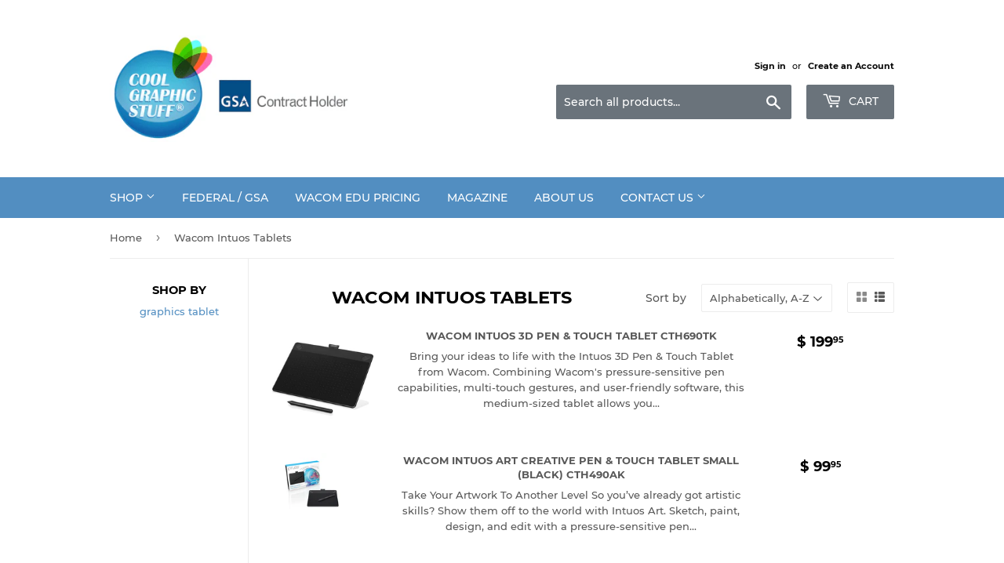

--- FILE ---
content_type: text/html; charset=utf-8
request_url: https://www.coolgraphicstuff.com/collections/wacom-intuos-tablets
body_size: 27226
content:
<!doctype html>
<html class="no-touch no-js">
<head>
  <script>(function(H){H.className=H.className.replace(/\bno-js\b/,'js')})(document.documentElement)</script>
  <!-- Basic page needs ================================================== -->
  <meta charset="utf-8">
  <meta http-equiv="X-UA-Compatible" content="IE=edge,chrome=1">

  

  <!-- Title and description ================================================== -->
  <title>
  Wacom Intuos Tablets | Authorized Dealer &ndash; CoolGraphicStuff.com
  </title>

  

  <!-- Product meta ================================================== -->
  <!-- /snippets/social-meta-tags.liquid -->




<meta property="og:site_name" content="CoolGraphicStuff.com">
<meta property="og:url" content="https://www.coolgraphicstuff.com/collections/wacom-intuos-tablets">
<meta property="og:title" content="Wacom Intuos Tablets">
<meta property="og:type" content="product.group">
<meta property="og:description" content="CoolGraphicStuff.com | Authorized Dealer since 1997 for professional video-editing, graphics and animation software and hardware, including Wacom, NewTek, Maxon">





  <meta name="twitter:site" content="@coolgraphicstuf">

<meta name="twitter:card" content="summary_large_image">
<meta name="twitter:title" content="Wacom Intuos Tablets">
<meta name="twitter:description" content="CoolGraphicStuff.com | Authorized Dealer since 1997 for professional video-editing, graphics and animation software and hardware, including Wacom, NewTek, Maxon">


  <!-- Helpers ================================================== -->
  <link rel="canonical" href="https://www.coolgraphicstuff.com/collections/wacom-intuos-tablets">
  <meta name="viewport" content="width=device-width,initial-scale=1">

  <!-- CSS ================================================== -->
  <link href="//www.coolgraphicstuff.com/cdn/shop/t/9/assets/theme.scss.css?v=63196101467037268231674755317" rel="stylesheet" type="text/css" media="all" />

  <!-- Header hook for plugins ================================================== -->
  <script>window.performance && window.performance.mark && window.performance.mark('shopify.content_for_header.start');</script><meta name="google-site-verification" content="k3f9MPhmkAiRkPPrfzAAnIG0aHNSyxNNenVSITc3JLw">
<meta id="shopify-digital-wallet" name="shopify-digital-wallet" content="/8661364/digital_wallets/dialog">
<meta name="shopify-checkout-api-token" content="fa2c2f0bf59ae6cdc3edf2757ed89f4d">
<meta id="in-context-paypal-metadata" data-shop-id="8661364" data-venmo-supported="false" data-environment="production" data-locale="en_US" data-paypal-v4="true" data-currency="USD">
<link rel="alternate" type="application/atom+xml" title="Feed" href="/collections/wacom-intuos-tablets.atom" />
<link rel="alternate" hreflang="x-default" href="https://www.coolgraphicstuff.com/collections/wacom-intuos-tablets">
<link rel="alternate" hreflang="en" href="https://www.coolgraphicstuff.com/collections/wacom-intuos-tablets">
<link rel="alternate" hreflang="en-CA" href="https://www.coolgraphicstuff.com/en-ca/collections/wacom-intuos-tablets">
<link rel="alternate" type="application/json+oembed" href="https://www.coolgraphicstuff.com/collections/wacom-intuos-tablets.oembed">
<script async="async" src="/checkouts/internal/preloads.js?locale=en-US"></script>
<link rel="preconnect" href="https://shop.app" crossorigin="anonymous">
<script async="async" src="https://shop.app/checkouts/internal/preloads.js?locale=en-US&shop_id=8661364" crossorigin="anonymous"></script>
<script id="apple-pay-shop-capabilities" type="application/json">{"shopId":8661364,"countryCode":"US","currencyCode":"USD","merchantCapabilities":["supports3DS"],"merchantId":"gid:\/\/shopify\/Shop\/8661364","merchantName":"CoolGraphicStuff.com","requiredBillingContactFields":["postalAddress","email","phone"],"requiredShippingContactFields":["postalAddress","email","phone"],"shippingType":"shipping","supportedNetworks":["visa","masterCard","amex","discover","elo","jcb"],"total":{"type":"pending","label":"CoolGraphicStuff.com","amount":"1.00"},"shopifyPaymentsEnabled":true,"supportsSubscriptions":true}</script>
<script id="shopify-features" type="application/json">{"accessToken":"fa2c2f0bf59ae6cdc3edf2757ed89f4d","betas":["rich-media-storefront-analytics"],"domain":"www.coolgraphicstuff.com","predictiveSearch":true,"shopId":8661364,"locale":"en"}</script>
<script>var Shopify = Shopify || {};
Shopify.shop = "coolgraphicstuff.myshopify.com";
Shopify.locale = "en";
Shopify.currency = {"active":"USD","rate":"1.0"};
Shopify.country = "US";
Shopify.theme = {"name":"Supply","id":72687026275,"schema_name":"Supply","schema_version":"8.2.0","theme_store_id":679,"role":"main"};
Shopify.theme.handle = "null";
Shopify.theme.style = {"id":null,"handle":null};
Shopify.cdnHost = "www.coolgraphicstuff.com/cdn";
Shopify.routes = Shopify.routes || {};
Shopify.routes.root = "/";</script>
<script type="module">!function(o){(o.Shopify=o.Shopify||{}).modules=!0}(window);</script>
<script>!function(o){function n(){var o=[];function n(){o.push(Array.prototype.slice.apply(arguments))}return n.q=o,n}var t=o.Shopify=o.Shopify||{};t.loadFeatures=n(),t.autoloadFeatures=n()}(window);</script>
<script>
  window.ShopifyPay = window.ShopifyPay || {};
  window.ShopifyPay.apiHost = "shop.app\/pay";
  window.ShopifyPay.redirectState = null;
</script>
<script id="shop-js-analytics" type="application/json">{"pageType":"collection"}</script>
<script defer="defer" async type="module" src="//www.coolgraphicstuff.com/cdn/shopifycloud/shop-js/modules/v2/client.init-shop-cart-sync_BT-GjEfc.en.esm.js"></script>
<script defer="defer" async type="module" src="//www.coolgraphicstuff.com/cdn/shopifycloud/shop-js/modules/v2/chunk.common_D58fp_Oc.esm.js"></script>
<script defer="defer" async type="module" src="//www.coolgraphicstuff.com/cdn/shopifycloud/shop-js/modules/v2/chunk.modal_xMitdFEc.esm.js"></script>
<script type="module">
  await import("//www.coolgraphicstuff.com/cdn/shopifycloud/shop-js/modules/v2/client.init-shop-cart-sync_BT-GjEfc.en.esm.js");
await import("//www.coolgraphicstuff.com/cdn/shopifycloud/shop-js/modules/v2/chunk.common_D58fp_Oc.esm.js");
await import("//www.coolgraphicstuff.com/cdn/shopifycloud/shop-js/modules/v2/chunk.modal_xMitdFEc.esm.js");

  window.Shopify.SignInWithShop?.initShopCartSync?.({"fedCMEnabled":true,"windoidEnabled":true});

</script>
<script>
  window.Shopify = window.Shopify || {};
  if (!window.Shopify.featureAssets) window.Shopify.featureAssets = {};
  window.Shopify.featureAssets['shop-js'] = {"shop-cart-sync":["modules/v2/client.shop-cart-sync_DZOKe7Ll.en.esm.js","modules/v2/chunk.common_D58fp_Oc.esm.js","modules/v2/chunk.modal_xMitdFEc.esm.js"],"init-fed-cm":["modules/v2/client.init-fed-cm_B6oLuCjv.en.esm.js","modules/v2/chunk.common_D58fp_Oc.esm.js","modules/v2/chunk.modal_xMitdFEc.esm.js"],"shop-cash-offers":["modules/v2/client.shop-cash-offers_D2sdYoxE.en.esm.js","modules/v2/chunk.common_D58fp_Oc.esm.js","modules/v2/chunk.modal_xMitdFEc.esm.js"],"shop-login-button":["modules/v2/client.shop-login-button_QeVjl5Y3.en.esm.js","modules/v2/chunk.common_D58fp_Oc.esm.js","modules/v2/chunk.modal_xMitdFEc.esm.js"],"pay-button":["modules/v2/client.pay-button_DXTOsIq6.en.esm.js","modules/v2/chunk.common_D58fp_Oc.esm.js","modules/v2/chunk.modal_xMitdFEc.esm.js"],"shop-button":["modules/v2/client.shop-button_DQZHx9pm.en.esm.js","modules/v2/chunk.common_D58fp_Oc.esm.js","modules/v2/chunk.modal_xMitdFEc.esm.js"],"avatar":["modules/v2/client.avatar_BTnouDA3.en.esm.js"],"init-windoid":["modules/v2/client.init-windoid_CR1B-cfM.en.esm.js","modules/v2/chunk.common_D58fp_Oc.esm.js","modules/v2/chunk.modal_xMitdFEc.esm.js"],"init-shop-for-new-customer-accounts":["modules/v2/client.init-shop-for-new-customer-accounts_C_vY_xzh.en.esm.js","modules/v2/client.shop-login-button_QeVjl5Y3.en.esm.js","modules/v2/chunk.common_D58fp_Oc.esm.js","modules/v2/chunk.modal_xMitdFEc.esm.js"],"init-shop-email-lookup-coordinator":["modules/v2/client.init-shop-email-lookup-coordinator_BI7n9ZSv.en.esm.js","modules/v2/chunk.common_D58fp_Oc.esm.js","modules/v2/chunk.modal_xMitdFEc.esm.js"],"init-shop-cart-sync":["modules/v2/client.init-shop-cart-sync_BT-GjEfc.en.esm.js","modules/v2/chunk.common_D58fp_Oc.esm.js","modules/v2/chunk.modal_xMitdFEc.esm.js"],"shop-toast-manager":["modules/v2/client.shop-toast-manager_DiYdP3xc.en.esm.js","modules/v2/chunk.common_D58fp_Oc.esm.js","modules/v2/chunk.modal_xMitdFEc.esm.js"],"init-customer-accounts":["modules/v2/client.init-customer-accounts_D9ZNqS-Q.en.esm.js","modules/v2/client.shop-login-button_QeVjl5Y3.en.esm.js","modules/v2/chunk.common_D58fp_Oc.esm.js","modules/v2/chunk.modal_xMitdFEc.esm.js"],"init-customer-accounts-sign-up":["modules/v2/client.init-customer-accounts-sign-up_iGw4briv.en.esm.js","modules/v2/client.shop-login-button_QeVjl5Y3.en.esm.js","modules/v2/chunk.common_D58fp_Oc.esm.js","modules/v2/chunk.modal_xMitdFEc.esm.js"],"shop-follow-button":["modules/v2/client.shop-follow-button_CqMgW2wH.en.esm.js","modules/v2/chunk.common_D58fp_Oc.esm.js","modules/v2/chunk.modal_xMitdFEc.esm.js"],"checkout-modal":["modules/v2/client.checkout-modal_xHeaAweL.en.esm.js","modules/v2/chunk.common_D58fp_Oc.esm.js","modules/v2/chunk.modal_xMitdFEc.esm.js"],"shop-login":["modules/v2/client.shop-login_D91U-Q7h.en.esm.js","modules/v2/chunk.common_D58fp_Oc.esm.js","modules/v2/chunk.modal_xMitdFEc.esm.js"],"lead-capture":["modules/v2/client.lead-capture_BJmE1dJe.en.esm.js","modules/v2/chunk.common_D58fp_Oc.esm.js","modules/v2/chunk.modal_xMitdFEc.esm.js"],"payment-terms":["modules/v2/client.payment-terms_Ci9AEqFq.en.esm.js","modules/v2/chunk.common_D58fp_Oc.esm.js","modules/v2/chunk.modal_xMitdFEc.esm.js"]};
</script>
<script>(function() {
  var isLoaded = false;
  function asyncLoad() {
    if (isLoaded) return;
    isLoaded = true;
    var urls = ["https:\/\/cdn-scripts.signifyd.com\/shopify\/script-tag.js?shop=coolgraphicstuff.myshopify.com","https:\/\/www.improvedcontactform.com\/icf.js?shop=coolgraphicstuff.myshopify.com","https:\/\/www.klarnapayments.com\/assets\/upstream.js?shop=coolgraphicstuff.myshopify.com","\/\/dyuszqdfuyvqq.cloudfront.net\/packs\/mf_embed_v8.js?mf_token=a85f5ef4-1a8f-4ebb-aa39-b7e6a3ccd9ea\u0026shop=coolgraphicstuff.myshopify.com","https:\/\/chimpstatic.com\/mcjs-connected\/js\/users\/cb0c3203cd91ee3b8e989a47c\/aa5dc5b954febc456c36fe009.js?shop=coolgraphicstuff.myshopify.com","https:\/\/cdn.hextom.com\/js\/freeshippingbar.js?shop=coolgraphicstuff.myshopify.com"];
    for (var i = 0; i < urls.length; i++) {
      var s = document.createElement('script');
      s.type = 'text/javascript';
      s.async = true;
      s.src = urls[i];
      var x = document.getElementsByTagName('script')[0];
      x.parentNode.insertBefore(s, x);
    }
  };
  if(window.attachEvent) {
    window.attachEvent('onload', asyncLoad);
  } else {
    window.addEventListener('load', asyncLoad, false);
  }
})();</script>
<script id="__st">var __st={"a":8661364,"offset":-18000,"reqid":"b5c90608-d5ca-44e5-a2c9-e555588fd1b6-1769072281","pageurl":"www.coolgraphicstuff.com\/collections\/wacom-intuos-tablets","u":"f0d1e8baf416","p":"collection","rtyp":"collection","rid":363713734};</script>
<script>window.ShopifyPaypalV4VisibilityTracking = true;</script>
<script id="captcha-bootstrap">!function(){'use strict';const t='contact',e='account',n='new_comment',o=[[t,t],['blogs',n],['comments',n],[t,'customer']],c=[[e,'customer_login'],[e,'guest_login'],[e,'recover_customer_password'],[e,'create_customer']],r=t=>t.map((([t,e])=>`form[action*='/${t}']:not([data-nocaptcha='true']) input[name='form_type'][value='${e}']`)).join(','),a=t=>()=>t?[...document.querySelectorAll(t)].map((t=>t.form)):[];function s(){const t=[...o],e=r(t);return a(e)}const i='password',u='form_key',d=['recaptcha-v3-token','g-recaptcha-response','h-captcha-response',i],f=()=>{try{return window.sessionStorage}catch{return}},m='__shopify_v',_=t=>t.elements[u];function p(t,e,n=!1){try{const o=window.sessionStorage,c=JSON.parse(o.getItem(e)),{data:r}=function(t){const{data:e,action:n}=t;return t[m]||n?{data:e,action:n}:{data:t,action:n}}(c);for(const[e,n]of Object.entries(r))t.elements[e]&&(t.elements[e].value=n);n&&o.removeItem(e)}catch(o){console.error('form repopulation failed',{error:o})}}const l='form_type',E='cptcha';function T(t){t.dataset[E]=!0}const w=window,h=w.document,L='Shopify',v='ce_forms',y='captcha';let A=!1;((t,e)=>{const n=(g='f06e6c50-85a8-45c8-87d0-21a2b65856fe',I='https://cdn.shopify.com/shopifycloud/storefront-forms-hcaptcha/ce_storefront_forms_captcha_hcaptcha.v1.5.2.iife.js',D={infoText:'Protected by hCaptcha',privacyText:'Privacy',termsText:'Terms'},(t,e,n)=>{const o=w[L][v],c=o.bindForm;if(c)return c(t,g,e,D).then(n);var r;o.q.push([[t,g,e,D],n]),r=I,A||(h.body.append(Object.assign(h.createElement('script'),{id:'captcha-provider',async:!0,src:r})),A=!0)});var g,I,D;w[L]=w[L]||{},w[L][v]=w[L][v]||{},w[L][v].q=[],w[L][y]=w[L][y]||{},w[L][y].protect=function(t,e){n(t,void 0,e),T(t)},Object.freeze(w[L][y]),function(t,e,n,w,h,L){const[v,y,A,g]=function(t,e,n){const i=e?o:[],u=t?c:[],d=[...i,...u],f=r(d),m=r(i),_=r(d.filter((([t,e])=>n.includes(e))));return[a(f),a(m),a(_),s()]}(w,h,L),I=t=>{const e=t.target;return e instanceof HTMLFormElement?e:e&&e.form},D=t=>v().includes(t);t.addEventListener('submit',(t=>{const e=I(t);if(!e)return;const n=D(e)&&!e.dataset.hcaptchaBound&&!e.dataset.recaptchaBound,o=_(e),c=g().includes(e)&&(!o||!o.value);(n||c)&&t.preventDefault(),c&&!n&&(function(t){try{if(!f())return;!function(t){const e=f();if(!e)return;const n=_(t);if(!n)return;const o=n.value;o&&e.removeItem(o)}(t);const e=Array.from(Array(32),(()=>Math.random().toString(36)[2])).join('');!function(t,e){_(t)||t.append(Object.assign(document.createElement('input'),{type:'hidden',name:u})),t.elements[u].value=e}(t,e),function(t,e){const n=f();if(!n)return;const o=[...t.querySelectorAll(`input[type='${i}']`)].map((({name:t})=>t)),c=[...d,...o],r={};for(const[a,s]of new FormData(t).entries())c.includes(a)||(r[a]=s);n.setItem(e,JSON.stringify({[m]:1,action:t.action,data:r}))}(t,e)}catch(e){console.error('failed to persist form',e)}}(e),e.submit())}));const S=(t,e)=>{t&&!t.dataset[E]&&(n(t,e.some((e=>e===t))),T(t))};for(const o of['focusin','change'])t.addEventListener(o,(t=>{const e=I(t);D(e)&&S(e,y())}));const B=e.get('form_key'),M=e.get(l),P=B&&M;t.addEventListener('DOMContentLoaded',(()=>{const t=y();if(P)for(const e of t)e.elements[l].value===M&&p(e,B);[...new Set([...A(),...v().filter((t=>'true'===t.dataset.shopifyCaptcha))])].forEach((e=>S(e,t)))}))}(h,new URLSearchParams(w.location.search),n,t,e,['guest_login'])})(!0,!0)}();</script>
<script integrity="sha256-4kQ18oKyAcykRKYeNunJcIwy7WH5gtpwJnB7kiuLZ1E=" data-source-attribution="shopify.loadfeatures" defer="defer" src="//www.coolgraphicstuff.com/cdn/shopifycloud/storefront/assets/storefront/load_feature-a0a9edcb.js" crossorigin="anonymous"></script>
<script crossorigin="anonymous" defer="defer" src="//www.coolgraphicstuff.com/cdn/shopifycloud/storefront/assets/shopify_pay/storefront-65b4c6d7.js?v=20250812"></script>
<script data-source-attribution="shopify.dynamic_checkout.dynamic.init">var Shopify=Shopify||{};Shopify.PaymentButton=Shopify.PaymentButton||{isStorefrontPortableWallets:!0,init:function(){window.Shopify.PaymentButton.init=function(){};var t=document.createElement("script");t.src="https://www.coolgraphicstuff.com/cdn/shopifycloud/portable-wallets/latest/portable-wallets.en.js",t.type="module",document.head.appendChild(t)}};
</script>
<script data-source-attribution="shopify.dynamic_checkout.buyer_consent">
  function portableWalletsHideBuyerConsent(e){var t=document.getElementById("shopify-buyer-consent"),n=document.getElementById("shopify-subscription-policy-button");t&&n&&(t.classList.add("hidden"),t.setAttribute("aria-hidden","true"),n.removeEventListener("click",e))}function portableWalletsShowBuyerConsent(e){var t=document.getElementById("shopify-buyer-consent"),n=document.getElementById("shopify-subscription-policy-button");t&&n&&(t.classList.remove("hidden"),t.removeAttribute("aria-hidden"),n.addEventListener("click",e))}window.Shopify?.PaymentButton&&(window.Shopify.PaymentButton.hideBuyerConsent=portableWalletsHideBuyerConsent,window.Shopify.PaymentButton.showBuyerConsent=portableWalletsShowBuyerConsent);
</script>
<script data-source-attribution="shopify.dynamic_checkout.cart.bootstrap">document.addEventListener("DOMContentLoaded",(function(){function t(){return document.querySelector("shopify-accelerated-checkout-cart, shopify-accelerated-checkout")}if(t())Shopify.PaymentButton.init();else{new MutationObserver((function(e,n){t()&&(Shopify.PaymentButton.init(),n.disconnect())})).observe(document.body,{childList:!0,subtree:!0})}}));
</script>
<link id="shopify-accelerated-checkout-styles" rel="stylesheet" media="screen" href="https://www.coolgraphicstuff.com/cdn/shopifycloud/portable-wallets/latest/accelerated-checkout-backwards-compat.css" crossorigin="anonymous">
<style id="shopify-accelerated-checkout-cart">
        #shopify-buyer-consent {
  margin-top: 1em;
  display: inline-block;
  width: 100%;
}

#shopify-buyer-consent.hidden {
  display: none;
}

#shopify-subscription-policy-button {
  background: none;
  border: none;
  padding: 0;
  text-decoration: underline;
  font-size: inherit;
  cursor: pointer;
}

#shopify-subscription-policy-button::before {
  box-shadow: none;
}

      </style>

<script>window.performance && window.performance.mark && window.performance.mark('shopify.content_for_header.end');</script>

  
  

  <script src="//www.coolgraphicstuff.com/cdn/shop/t/9/assets/jquery-2.2.3.min.js?v=58211863146907186831557257740" type="text/javascript"></script>

  <script src="//www.coolgraphicstuff.com/cdn/shop/t/9/assets/lazysizes.min.js?v=8147953233334221341557257740" async="async"></script>
  <script src="//www.coolgraphicstuff.com/cdn/shop/t/9/assets/vendor.js?v=106177282645720727331557257741" defer="defer"></script>
  <script src="//www.coolgraphicstuff.com/cdn/shop/t/9/assets/theme.js?v=44202447189188672501557257748" defer="defer"></script>


<link href="https://monorail-edge.shopifysvc.com" rel="dns-prefetch">
<script>(function(){if ("sendBeacon" in navigator && "performance" in window) {try {var session_token_from_headers = performance.getEntriesByType('navigation')[0].serverTiming.find(x => x.name == '_s').description;} catch {var session_token_from_headers = undefined;}var session_cookie_matches = document.cookie.match(/_shopify_s=([^;]*)/);var session_token_from_cookie = session_cookie_matches && session_cookie_matches.length === 2 ? session_cookie_matches[1] : "";var session_token = session_token_from_headers || session_token_from_cookie || "";function handle_abandonment_event(e) {var entries = performance.getEntries().filter(function(entry) {return /monorail-edge.shopifysvc.com/.test(entry.name);});if (!window.abandonment_tracked && entries.length === 0) {window.abandonment_tracked = true;var currentMs = Date.now();var navigation_start = performance.timing.navigationStart;var payload = {shop_id: 8661364,url: window.location.href,navigation_start,duration: currentMs - navigation_start,session_token,page_type: "collection"};window.navigator.sendBeacon("https://monorail-edge.shopifysvc.com/v1/produce", JSON.stringify({schema_id: "online_store_buyer_site_abandonment/1.1",payload: payload,metadata: {event_created_at_ms: currentMs,event_sent_at_ms: currentMs}}));}}window.addEventListener('pagehide', handle_abandonment_event);}}());</script>
<script id="web-pixels-manager-setup">(function e(e,d,r,n,o){if(void 0===o&&(o={}),!Boolean(null===(a=null===(i=window.Shopify)||void 0===i?void 0:i.analytics)||void 0===a?void 0:a.replayQueue)){var i,a;window.Shopify=window.Shopify||{};var t=window.Shopify;t.analytics=t.analytics||{};var s=t.analytics;s.replayQueue=[],s.publish=function(e,d,r){return s.replayQueue.push([e,d,r]),!0};try{self.performance.mark("wpm:start")}catch(e){}var l=function(){var e={modern:/Edge?\/(1{2}[4-9]|1[2-9]\d|[2-9]\d{2}|\d{4,})\.\d+(\.\d+|)|Firefox\/(1{2}[4-9]|1[2-9]\d|[2-9]\d{2}|\d{4,})\.\d+(\.\d+|)|Chrom(ium|e)\/(9{2}|\d{3,})\.\d+(\.\d+|)|(Maci|X1{2}).+ Version\/(15\.\d+|(1[6-9]|[2-9]\d|\d{3,})\.\d+)([,.]\d+|)( \(\w+\)|)( Mobile\/\w+|) Safari\/|Chrome.+OPR\/(9{2}|\d{3,})\.\d+\.\d+|(CPU[ +]OS|iPhone[ +]OS|CPU[ +]iPhone|CPU IPhone OS|CPU iPad OS)[ +]+(15[._]\d+|(1[6-9]|[2-9]\d|\d{3,})[._]\d+)([._]\d+|)|Android:?[ /-](13[3-9]|1[4-9]\d|[2-9]\d{2}|\d{4,})(\.\d+|)(\.\d+|)|Android.+Firefox\/(13[5-9]|1[4-9]\d|[2-9]\d{2}|\d{4,})\.\d+(\.\d+|)|Android.+Chrom(ium|e)\/(13[3-9]|1[4-9]\d|[2-9]\d{2}|\d{4,})\.\d+(\.\d+|)|SamsungBrowser\/([2-9]\d|\d{3,})\.\d+/,legacy:/Edge?\/(1[6-9]|[2-9]\d|\d{3,})\.\d+(\.\d+|)|Firefox\/(5[4-9]|[6-9]\d|\d{3,})\.\d+(\.\d+|)|Chrom(ium|e)\/(5[1-9]|[6-9]\d|\d{3,})\.\d+(\.\d+|)([\d.]+$|.*Safari\/(?![\d.]+ Edge\/[\d.]+$))|(Maci|X1{2}).+ Version\/(10\.\d+|(1[1-9]|[2-9]\d|\d{3,})\.\d+)([,.]\d+|)( \(\w+\)|)( Mobile\/\w+|) Safari\/|Chrome.+OPR\/(3[89]|[4-9]\d|\d{3,})\.\d+\.\d+|(CPU[ +]OS|iPhone[ +]OS|CPU[ +]iPhone|CPU IPhone OS|CPU iPad OS)[ +]+(10[._]\d+|(1[1-9]|[2-9]\d|\d{3,})[._]\d+)([._]\d+|)|Android:?[ /-](13[3-9]|1[4-9]\d|[2-9]\d{2}|\d{4,})(\.\d+|)(\.\d+|)|Mobile Safari.+OPR\/([89]\d|\d{3,})\.\d+\.\d+|Android.+Firefox\/(13[5-9]|1[4-9]\d|[2-9]\d{2}|\d{4,})\.\d+(\.\d+|)|Android.+Chrom(ium|e)\/(13[3-9]|1[4-9]\d|[2-9]\d{2}|\d{4,})\.\d+(\.\d+|)|Android.+(UC? ?Browser|UCWEB|U3)[ /]?(15\.([5-9]|\d{2,})|(1[6-9]|[2-9]\d|\d{3,})\.\d+)\.\d+|SamsungBrowser\/(5\.\d+|([6-9]|\d{2,})\.\d+)|Android.+MQ{2}Browser\/(14(\.(9|\d{2,})|)|(1[5-9]|[2-9]\d|\d{3,})(\.\d+|))(\.\d+|)|K[Aa][Ii]OS\/(3\.\d+|([4-9]|\d{2,})\.\d+)(\.\d+|)/},d=e.modern,r=e.legacy,n=navigator.userAgent;return n.match(d)?"modern":n.match(r)?"legacy":"unknown"}(),u="modern"===l?"modern":"legacy",c=(null!=n?n:{modern:"",legacy:""})[u],f=function(e){return[e.baseUrl,"/wpm","/b",e.hashVersion,"modern"===e.buildTarget?"m":"l",".js"].join("")}({baseUrl:d,hashVersion:r,buildTarget:u}),m=function(e){var d=e.version,r=e.bundleTarget,n=e.surface,o=e.pageUrl,i=e.monorailEndpoint;return{emit:function(e){var a=e.status,t=e.errorMsg,s=(new Date).getTime(),l=JSON.stringify({metadata:{event_sent_at_ms:s},events:[{schema_id:"web_pixels_manager_load/3.1",payload:{version:d,bundle_target:r,page_url:o,status:a,surface:n,error_msg:t},metadata:{event_created_at_ms:s}}]});if(!i)return console&&console.warn&&console.warn("[Web Pixels Manager] No Monorail endpoint provided, skipping logging."),!1;try{return self.navigator.sendBeacon.bind(self.navigator)(i,l)}catch(e){}var u=new XMLHttpRequest;try{return u.open("POST",i,!0),u.setRequestHeader("Content-Type","text/plain"),u.send(l),!0}catch(e){return console&&console.warn&&console.warn("[Web Pixels Manager] Got an unhandled error while logging to Monorail."),!1}}}}({version:r,bundleTarget:l,surface:e.surface,pageUrl:self.location.href,monorailEndpoint:e.monorailEndpoint});try{o.browserTarget=l,function(e){var d=e.src,r=e.async,n=void 0===r||r,o=e.onload,i=e.onerror,a=e.sri,t=e.scriptDataAttributes,s=void 0===t?{}:t,l=document.createElement("script"),u=document.querySelector("head"),c=document.querySelector("body");if(l.async=n,l.src=d,a&&(l.integrity=a,l.crossOrigin="anonymous"),s)for(var f in s)if(Object.prototype.hasOwnProperty.call(s,f))try{l.dataset[f]=s[f]}catch(e){}if(o&&l.addEventListener("load",o),i&&l.addEventListener("error",i),u)u.appendChild(l);else{if(!c)throw new Error("Did not find a head or body element to append the script");c.appendChild(l)}}({src:f,async:!0,onload:function(){if(!function(){var e,d;return Boolean(null===(d=null===(e=window.Shopify)||void 0===e?void 0:e.analytics)||void 0===d?void 0:d.initialized)}()){var d=window.webPixelsManager.init(e)||void 0;if(d){var r=window.Shopify.analytics;r.replayQueue.forEach((function(e){var r=e[0],n=e[1],o=e[2];d.publishCustomEvent(r,n,o)})),r.replayQueue=[],r.publish=d.publishCustomEvent,r.visitor=d.visitor,r.initialized=!0}}},onerror:function(){return m.emit({status:"failed",errorMsg:"".concat(f," has failed to load")})},sri:function(e){var d=/^sha384-[A-Za-z0-9+/=]+$/;return"string"==typeof e&&d.test(e)}(c)?c:"",scriptDataAttributes:o}),m.emit({status:"loading"})}catch(e){m.emit({status:"failed",errorMsg:(null==e?void 0:e.message)||"Unknown error"})}}})({shopId: 8661364,storefrontBaseUrl: "https://www.coolgraphicstuff.com",extensionsBaseUrl: "https://extensions.shopifycdn.com/cdn/shopifycloud/web-pixels-manager",monorailEndpoint: "https://monorail-edge.shopifysvc.com/unstable/produce_batch",surface: "storefront-renderer",enabledBetaFlags: ["2dca8a86"],webPixelsConfigList: [{"id":"1122763028","configuration":"{\"pixel_id\":\"185599828792876\",\"pixel_type\":\"facebook_pixel\"}","eventPayloadVersion":"v1","runtimeContext":"OPEN","scriptVersion":"ca16bc87fe92b6042fbaa3acc2fbdaa6","type":"APP","apiClientId":2329312,"privacyPurposes":["ANALYTICS","MARKETING","SALE_OF_DATA"],"dataSharingAdjustments":{"protectedCustomerApprovalScopes":["read_customer_address","read_customer_email","read_customer_name","read_customer_personal_data","read_customer_phone"]}},{"id":"765329684","configuration":"{\"config\":\"{\\\"pixel_id\\\":\\\"AW-1000444811\\\",\\\"target_country\\\":\\\"US\\\",\\\"gtag_events\\\":[{\\\"type\\\":\\\"search\\\",\\\"action_label\\\":\\\"AW-1000444811\\\/kUS2CKLZwpMBEIunht0D\\\"},{\\\"type\\\":\\\"begin_checkout\\\",\\\"action_label\\\":\\\"AW-1000444811\\\/Dbr_CJ_ZwpMBEIunht0D\\\"},{\\\"type\\\":\\\"view_item\\\",\\\"action_label\\\":[\\\"AW-1000444811\\\/4vwMCP3UwpMBEIunht0D\\\",\\\"MC-7NLSKJ7NF5\\\"]},{\\\"type\\\":\\\"purchase\\\",\\\"action_label\\\":[\\\"AW-1000444811\\\/l9ixCPrUwpMBEIunht0D\\\",\\\"MC-7NLSKJ7NF5\\\"]},{\\\"type\\\":\\\"page_view\\\",\\\"action_label\\\":[\\\"AW-1000444811\\\/3chTCP_TwpMBEIunht0D\\\",\\\"MC-7NLSKJ7NF5\\\"]},{\\\"type\\\":\\\"add_payment_info\\\",\\\"action_label\\\":\\\"AW-1000444811\\\/Ez3ACKXZwpMBEIunht0D\\\"},{\\\"type\\\":\\\"add_to_cart\\\",\\\"action_label\\\":\\\"AW-1000444811\\\/SXdjCJzZwpMBEIunht0D\\\"}],\\\"enable_monitoring_mode\\\":false}\"}","eventPayloadVersion":"v1","runtimeContext":"OPEN","scriptVersion":"b2a88bafab3e21179ed38636efcd8a93","type":"APP","apiClientId":1780363,"privacyPurposes":[],"dataSharingAdjustments":{"protectedCustomerApprovalScopes":["read_customer_address","read_customer_email","read_customer_name","read_customer_personal_data","read_customer_phone"]}},{"id":"149356820","eventPayloadVersion":"v1","runtimeContext":"LAX","scriptVersion":"1","type":"CUSTOM","privacyPurposes":["ANALYTICS"],"name":"Google Analytics tag (migrated)"},{"id":"shopify-app-pixel","configuration":"{}","eventPayloadVersion":"v1","runtimeContext":"STRICT","scriptVersion":"0450","apiClientId":"shopify-pixel","type":"APP","privacyPurposes":["ANALYTICS","MARKETING"]},{"id":"shopify-custom-pixel","eventPayloadVersion":"v1","runtimeContext":"LAX","scriptVersion":"0450","apiClientId":"shopify-pixel","type":"CUSTOM","privacyPurposes":["ANALYTICS","MARKETING"]}],isMerchantRequest: false,initData: {"shop":{"name":"CoolGraphicStuff.com","paymentSettings":{"currencyCode":"USD"},"myshopifyDomain":"coolgraphicstuff.myshopify.com","countryCode":"US","storefrontUrl":"https:\/\/www.coolgraphicstuff.com"},"customer":null,"cart":null,"checkout":null,"productVariants":[],"purchasingCompany":null},},"https://www.coolgraphicstuff.com/cdn","fcfee988w5aeb613cpc8e4bc33m6693e112",{"modern":"","legacy":""},{"shopId":"8661364","storefrontBaseUrl":"https:\/\/www.coolgraphicstuff.com","extensionBaseUrl":"https:\/\/extensions.shopifycdn.com\/cdn\/shopifycloud\/web-pixels-manager","surface":"storefront-renderer","enabledBetaFlags":"[\"2dca8a86\"]","isMerchantRequest":"false","hashVersion":"fcfee988w5aeb613cpc8e4bc33m6693e112","publish":"custom","events":"[[\"page_viewed\",{}],[\"collection_viewed\",{\"collection\":{\"id\":\"363713734\",\"title\":\"Wacom Intuos Tablets\",\"productVariants\":[{\"price\":{\"amount\":199.95,\"currencyCode\":\"USD\"},\"product\":{\"title\":\"Wacom Intuos 3D Pen \u0026 Touch Tablet CTH690TK\",\"vendor\":\"Wacom\",\"id\":\"9279482502\",\"untranslatedTitle\":\"Wacom Intuos 3D Pen \u0026 Touch Tablet CTH690TK\",\"url\":\"\/products\/wacom-intuos-3d-pen-touch-tablet-cth690tk\",\"type\":\"Graphics Tablet\"},\"id\":\"34064928134\",\"image\":{\"src\":\"\/\/www.coolgraphicstuff.com\/cdn\/shop\/products\/wacom_cth690tk_intuos_3d_creative_pen_1475169636000_1286021.jpg?v=1561120911\"},\"sku\":\"CTH690TK\",\"title\":\"Default Title\",\"untranslatedTitle\":\"Default Title\"},{\"price\":{\"amount\":99.95,\"currencyCode\":\"USD\"},\"product\":{\"title\":\"Wacom Intuos Art Creative Pen \u0026 Touch Tablet  Small (Black) CTH490AK\",\"vendor\":\"Wacom\",\"id\":\"8278626054\",\"untranslatedTitle\":\"Wacom Intuos Art Creative Pen \u0026 Touch Tablet  Small (Black) CTH490AK\",\"url\":\"\/products\/wacom-intuos-art-creative-pen-touch-tablet-small-black-cth490ak\",\"type\":\"Graphics Tablet\"},\"id\":\"27626804742\",\"image\":{\"src\":\"\/\/www.coolgraphicstuff.com\/cdn\/shop\/products\/CTH490K_ART_Product_wPckg_RGB_1_LowRes-215476.jpg?v=1561120912\"},\"sku\":\"CTH490AK\",\"title\":\"Default Title\",\"untranslatedTitle\":\"Default Title\"},{\"price\":{\"amount\":99.95,\"currencyCode\":\"USD\"},\"product\":{\"title\":\"Wacom Intuos Art Creative Pen and Touch Tablet  Small (Mint Blue) CTH490AB\",\"vendor\":\"Wacom\",\"id\":\"8278660998\",\"untranslatedTitle\":\"Wacom Intuos Art Creative Pen and Touch Tablet  Small (Mint Blue) CTH490AB\",\"url\":\"\/products\/wacom-intuos-art-creative-pen-and-touch-tablet-small-mint-blue-cth490ab\",\"type\":\"Graphics Tablet\"},\"id\":\"27627110022\",\"image\":{\"src\":\"\/\/www.coolgraphicstuff.com\/cdn\/shop\/products\/CTH490B_ART_Product_wPckg_RGB_1_LowRes-215850.jpg?v=1561120913\"},\"sku\":\"CTH490AB\",\"title\":\"Default Title\",\"untranslatedTitle\":\"Default Title\"},{\"price\":{\"amount\":199.99,\"currencyCode\":\"USD\"},\"product\":{\"title\":\"Wacom Intuos Art Pen \u0026 Touch Medium Tablet (Black) CTH690AK\",\"vendor\":\"Wacom\",\"id\":\"9279413254\",\"untranslatedTitle\":\"Wacom Intuos Art Pen \u0026 Touch Medium Tablet (Black) CTH690AK\",\"url\":\"\/products\/wacom-intuos-art-pen-touch-medium-tablet-black-cth690ak\",\"type\":\"Graphics Tablet\"},\"id\":\"34064481542\",\"image\":{\"src\":\"\/\/www.coolgraphicstuff.com\/cdn\/shop\/products\/1441252268000_IMG_526865.jpg?v=1561120914\"},\"sku\":\"CTH690AK\",\"title\":\"Default Title\",\"untranslatedTitle\":\"Default Title\"},{\"price\":{\"amount\":199.95,\"currencyCode\":\"USD\"},\"product\":{\"title\":\"Wacom Intuos Art Pen \u0026 Touch Medium Tablet (Mint Blue) CTH690AB\",\"vendor\":\"Wacom\",\"id\":\"9279462022\",\"untranslatedTitle\":\"Wacom Intuos Art Pen \u0026 Touch Medium Tablet (Mint Blue) CTH690AB\",\"url\":\"\/products\/wacom-intuos-art-pen-touch-medium-tablet-mint-blue-cth690ab\",\"type\":\"Graphics Tablet\"},\"id\":\"34064793670\",\"image\":{\"src\":\"\/\/www.coolgraphicstuff.com\/cdn\/shop\/products\/1441252268000_IMG_526855.jpg?v=1561120915\"},\"sku\":\"CTH690AB\",\"title\":\"Default Title\",\"untranslatedTitle\":\"Default Title\"},{\"price\":{\"amount\":99.95,\"currencyCode\":\"USD\"},\"product\":{\"title\":\"Wacom Intuos Comic Creative Pen \u0026 Touch Tablet Small (Black) CTH490CK\",\"vendor\":\"Wacom\",\"id\":\"7714336518\",\"untranslatedTitle\":\"Wacom Intuos Comic Creative Pen \u0026 Touch Tablet Small (Black) CTH490CK\",\"url\":\"\/products\/wacom-intuos-comic-creative-pen-touch-tablet-small-black-cth490ck\",\"type\":\"Graphics Tablet\"},\"id\":\"24829407302\",\"image\":{\"src\":\"\/\/www.coolgraphicstuff.com\/cdn\/shop\/products\/23-100-145-01.jpg?v=1561120916\"},\"sku\":\"CTH490CK\",\"title\":\"Default Title\",\"untranslatedTitle\":\"Default Title\"},{\"price\":{\"amount\":99.95,\"currencyCode\":\"USD\"},\"product\":{\"title\":\"Wacom Intuos Comic Pen \u0026 Touch Small Tablet (Mint Blue) CTH490CB\",\"vendor\":\"Wacom\",\"id\":\"7714588934\",\"untranslatedTitle\":\"Wacom Intuos Comic Pen \u0026 Touch Small Tablet (Mint Blue) CTH490CB\",\"url\":\"\/products\/wacom-intuos-comic-pen-touch-small-tablet-mint-blue-cth490cb\",\"type\":\"Graphics Tablet\"},\"id\":\"24831275462\",\"image\":{\"src\":\"\/\/www.coolgraphicstuff.com\/cdn\/shop\/products\/23-100-144-01.jpg?v=1561120917\"},\"sku\":\"CTH490CB\",\"title\":\"Default Title\",\"untranslatedTitle\":\"Default Title\"},{\"price\":{\"amount\":79.95,\"currencyCode\":\"USD\"},\"product\":{\"title\":\"Wacom Intuos Draw Pen Small Tablet (Mint Blue) CTL490DB\",\"vendor\":\"Wacom\",\"id\":\"9279390854\",\"untranslatedTitle\":\"Wacom Intuos Draw Pen Small Tablet (Mint Blue) CTL490DB\",\"url\":\"\/products\/wacom-intuos-draw-pen-small-tablet-mint-blue-ctl490db\",\"type\":\"Graphics Tablet\"},\"id\":\"34064311366\",\"image\":{\"src\":\"\/\/www.coolgraphicstuff.com\/cdn\/shop\/products\/wacom_ctl490db_intuos_draw_pen_small_1441252025000_1180854.jpg?v=1561120920\"},\"sku\":\"CTL490DB\",\"title\":\"Default Title\",\"untranslatedTitle\":\"Default Title\"},{\"price\":{\"amount\":79.95,\"currencyCode\":\"USD\"},\"product\":{\"title\":\"Wacom Intuos Draw Pen Small Tablet (White) CTL490DW\",\"vendor\":\"Wacom\",\"id\":\"9279375238\",\"untranslatedTitle\":\"Wacom Intuos Draw Pen Small Tablet (White) CTL490DW\",\"url\":\"\/products\/wacom-intuos-draw-pen-small-tablet-white-ctl490dw\",\"type\":\"Graphics Tablet\"},\"id\":\"34064241798\",\"image\":{\"src\":\"\/\/www.coolgraphicstuff.com\/cdn\/shop\/products\/1441252025000_1180852.jpg?v=1561120921\"},\"sku\":\"CTL490DW\",\"title\":\"Default Title\",\"untranslatedTitle\":\"Default Title\"},{\"price\":{\"amount\":99.95,\"currencyCode\":\"USD\"},\"product\":{\"title\":\"Wacom Intuos Photo Pen \u0026 Touch Small Tablet (Black)\",\"vendor\":\"Wacom\",\"id\":\"6631500550\",\"untranslatedTitle\":\"Wacom Intuos Photo Pen \u0026 Touch Small Tablet (Black)\",\"url\":\"\/products\/wacom-intuos-photo-pen-touch-small-tablet-black-cth490pk\",\"type\":\"Graphics Tablet\"},\"id\":\"20959802630\",\"image\":{\"src\":\"\/\/www.coolgraphicstuff.com\/cdn\/shop\/products\/1441252025000_1180855.jpeg?v=1561120922\"},\"sku\":\"CTH490PK\",\"title\":\"Default Title\",\"untranslatedTitle\":\"Default Title\"},{\"price\":{\"amount\":349.95,\"currencyCode\":\"USD\"},\"product\":{\"title\":\"Wacom Intuos Pro - Professional Pen \u0026 Touch Tablet - Medium - PTH651\",\"vendor\":\"Wacom\",\"id\":\"608346243\",\"untranslatedTitle\":\"Wacom Intuos Pro - Professional Pen \u0026 Touch Tablet - Medium - PTH651\",\"url\":\"\/products\/wacom-intuos-pro-professional-pen-touch-tablet-medium-pth651\",\"type\":\"Graphics Tablet\"},\"id\":\"1704388227\",\"image\":{\"src\":\"\/\/www.coolgraphicstuff.com\/cdn\/shop\/products\/PTH651_800x600_Gallery_1.jpg?v=1599441718\"},\"sku\":\"PTH651\",\"title\":\"Default Title\",\"untranslatedTitle\":\"Default Title\"},{\"price\":{\"amount\":249.95,\"currencyCode\":\"USD\"},\"product\":{\"title\":\"Wacom Intuos Pro - Professional Pen \u0026 Touch Tablet - Small PTH451\",\"vendor\":\"Wacom\",\"id\":\"608496835\",\"untranslatedTitle\":\"Wacom Intuos Pro - Professional Pen \u0026 Touch Tablet - Small PTH451\",\"url\":\"\/products\/wacom-intuos-pro-professional-pen-touch-tablet-small\",\"type\":\"Graphics Tablet\"},\"id\":\"1704851203\",\"image\":{\"src\":\"\/\/www.coolgraphicstuff.com\/cdn\/shop\/products\/PTH451_800x600_Gallery_1.jpg?v=1561120924\"},\"sku\":\"PTH451\",\"title\":\"Default Title\",\"untranslatedTitle\":\"Default Title\"},{\"price\":{\"amount\":379.95,\"currencyCode\":\"USD\"},\"product\":{\"title\":\"Wacom Intuos Pro - Professional Pen \u0026 Touch Tablet - Special Edition DISCONTINUED\",\"vendor\":\"Wacom\",\"id\":\"3365579779\",\"untranslatedTitle\":\"Wacom Intuos Pro - Professional Pen \u0026 Touch Tablet - Special Edition DISCONTINUED\",\"url\":\"\/products\/wacom-intuos-pro-professional-pen-touch-tablet-special-edition\",\"type\":\"Graphics Tablet\"},\"id\":\"9802700099\",\"image\":{\"src\":\"\/\/www.coolgraphicstuff.com\/cdn\/shop\/products\/PTH651SE_WideAngle_RGB_lowres-207350.jpeg?v=1561120925\"},\"sku\":\"PTH651SE\",\"title\":\"Default Title\",\"untranslatedTitle\":\"Default Title\"},{\"price\":{\"amount\":499.95,\"currencyCode\":\"USD\"},\"product\":{\"title\":\"Wacom Intuos Pro Creative Pen Tablet (Large) PTH860\",\"vendor\":\"Wacom\",\"id\":\"9273276614\",\"untranslatedTitle\":\"Wacom Intuos Pro Creative Pen Tablet (Large) PTH860\",\"url\":\"\/products\/wacom-intuos-pro-creative-pen-tablet-large-pth860\",\"type\":\"Graphics Tablet\"},\"id\":\"34025476614\",\"image\":{\"src\":\"\/\/www.coolgraphicstuff.com\/cdn\/shop\/products\/wacom_pth860_intuos_pro_creative_pen_1483592520000_1298745.jpg?v=1561120925\"},\"sku\":\"PTH860\",\"title\":\"Default Title\",\"untranslatedTitle\":\"Default Title\"},{\"price\":{\"amount\":379.95,\"currencyCode\":\"USD\"},\"product\":{\"title\":\"Wacom Intuos Pro Creative Pen Tablet (Medium) PTH660\",\"vendor\":\"Wacom\",\"id\":\"9273261126\",\"untranslatedTitle\":\"Wacom Intuos Pro Creative Pen Tablet (Medium) PTH660\",\"url\":\"\/products\/wacom-intuos-pro-creative-pen-tablet-medium-pth660\",\"type\":\"Graphics Tablet\"},\"id\":\"34025367430\",\"image\":{\"src\":\"\/\/www.coolgraphicstuff.com\/cdn\/shop\/products\/wacom_pth660_intuos_pro_creative_pen_1483592520000_1298743.jpg?v=1561120926\"},\"sku\":\"PTH660\",\"title\":\"Default Title\",\"untranslatedTitle\":\"Default Title\"},{\"price\":{\"amount\":599.95,\"currencyCode\":\"USD\"},\"product\":{\"title\":\"Wacom Intuos Pro Paper Edition Creative Pen Tablet (Large) PTH860P\",\"vendor\":\"Wacom\",\"id\":\"9273281798\",\"untranslatedTitle\":\"Wacom Intuos Pro Paper Edition Creative Pen Tablet (Large) PTH860P\",\"url\":\"\/products\/wacom-intuos-pro-paper-edition-creative-pen-tablet-large-pth860p\",\"type\":\"Graphics Tablet\"},\"id\":\"34025523654\",\"image\":{\"src\":\"\/\/www.coolgraphicstuff.com\/cdn\/shop\/products\/wacom_pth860p_intuos_pro_paper_edition_1483592520000_1298746.jpg?v=1561120927\"},\"sku\":\"PTH860P\",\"title\":\"Default Title\",\"untranslatedTitle\":\"Default Title\"},{\"price\":{\"amount\":399.95,\"currencyCode\":\"USD\"},\"product\":{\"title\":\"Wacom Intuos Pro Paper Edition Creative Pen Tablet (Medium) PTH660P\",\"vendor\":\"Wacom\",\"id\":\"9273270470\",\"untranslatedTitle\":\"Wacom Intuos Pro Paper Edition Creative Pen Tablet (Medium) PTH660P\",\"url\":\"\/products\/wacom-intuos-pro-paper-edition-creative-pen-tablet-medium-pth660p\",\"type\":\"Graphics Tablet\"},\"id\":\"34025415430\",\"image\":{\"src\":\"\/\/www.coolgraphicstuff.com\/cdn\/shop\/products\/wacom_pth660p_intuos_pro_paper_edition_1483592520000_1298744.jpg?v=1561120927\"},\"sku\":\"PTH660P\",\"title\":\"Default Title\",\"untranslatedTitle\":\"Default Title\"},{\"price\":{\"amount\":249.95,\"currencyCode\":\"USD\"},\"product\":{\"title\":\"Wacom Intuos Pro Pen \u0026 Touch Small PTH460K0A\",\"vendor\":\"Wacom\",\"id\":\"3562319970403\",\"untranslatedTitle\":\"Wacom Intuos Pro Pen \u0026 Touch Small PTH460K0A\",\"url\":\"\/products\/wacom-intuos-pro-pen-touch-small-pth460k0a\",\"type\":\"Graphics Tablet\"},\"id\":\"28204409258083\",\"image\":{\"src\":\"\/\/www.coolgraphicstuff.com\/cdn\/shop\/products\/Image-1_MAIN_IMAGE_PTH460K0A_Overhead-view_Pen_Stand_1000x1000px.jpg?v=1561120928\"},\"sku\":\"PTH460K0A\",\"title\":\"Default Title\",\"untranslatedTitle\":\"Default Title\"},{\"price\":{\"amount\":499.95,\"currencyCode\":\"USD\"},\"product\":{\"title\":\"Wacom Intuos Pro Professional Pen \u0026 Touch Tablet Large (PTH851)\",\"vendor\":\"Wacom\",\"id\":\"608294403\",\"untranslatedTitle\":\"Wacom Intuos Pro Professional Pen \u0026 Touch Tablet Large (PTH851)\",\"url\":\"\/products\/wacom-intuos-pro-professional-pen-touch-tablet-large-pth851\",\"type\":\"Graphics Tablet\"},\"id\":\"1704161091\",\"image\":{\"src\":\"\/\/www.coolgraphicstuff.com\/cdn\/shop\/products\/PTH851_800x600_Gallery_1.jpg?v=1561120929\"},\"sku\":\"PTH851\",\"title\":\"Default Title\",\"untranslatedTitle\":\"Default Title\"}]}}]]"});</script><script>
  window.ShopifyAnalytics = window.ShopifyAnalytics || {};
  window.ShopifyAnalytics.meta = window.ShopifyAnalytics.meta || {};
  window.ShopifyAnalytics.meta.currency = 'USD';
  var meta = {"products":[{"id":9279482502,"gid":"gid:\/\/shopify\/Product\/9279482502","vendor":"Wacom","type":"Graphics Tablet","handle":"wacom-intuos-3d-pen-touch-tablet-cth690tk","variants":[{"id":34064928134,"price":19995,"name":"Wacom Intuos 3D Pen \u0026 Touch Tablet CTH690TK","public_title":null,"sku":"CTH690TK"}],"remote":false},{"id":8278626054,"gid":"gid:\/\/shopify\/Product\/8278626054","vendor":"Wacom","type":"Graphics Tablet","handle":"wacom-intuos-art-creative-pen-touch-tablet-small-black-cth490ak","variants":[{"id":27626804742,"price":9995,"name":"Wacom Intuos Art Creative Pen \u0026 Touch Tablet  Small (Black) CTH490AK","public_title":null,"sku":"CTH490AK"}],"remote":false},{"id":8278660998,"gid":"gid:\/\/shopify\/Product\/8278660998","vendor":"Wacom","type":"Graphics Tablet","handle":"wacom-intuos-art-creative-pen-and-touch-tablet-small-mint-blue-cth490ab","variants":[{"id":27627110022,"price":9995,"name":"Wacom Intuos Art Creative Pen and Touch Tablet  Small (Mint Blue) CTH490AB","public_title":null,"sku":"CTH490AB"}],"remote":false},{"id":9279413254,"gid":"gid:\/\/shopify\/Product\/9279413254","vendor":"Wacom","type":"Graphics Tablet","handle":"wacom-intuos-art-pen-touch-medium-tablet-black-cth690ak","variants":[{"id":34064481542,"price":19999,"name":"Wacom Intuos Art Pen \u0026 Touch Medium Tablet (Black) CTH690AK","public_title":null,"sku":"CTH690AK"}],"remote":false},{"id":9279462022,"gid":"gid:\/\/shopify\/Product\/9279462022","vendor":"Wacom","type":"Graphics Tablet","handle":"wacom-intuos-art-pen-touch-medium-tablet-mint-blue-cth690ab","variants":[{"id":34064793670,"price":19995,"name":"Wacom Intuos Art Pen \u0026 Touch Medium Tablet (Mint Blue) CTH690AB","public_title":null,"sku":"CTH690AB"}],"remote":false},{"id":7714336518,"gid":"gid:\/\/shopify\/Product\/7714336518","vendor":"Wacom","type":"Graphics Tablet","handle":"wacom-intuos-comic-creative-pen-touch-tablet-small-black-cth490ck","variants":[{"id":24829407302,"price":9995,"name":"Wacom Intuos Comic Creative Pen \u0026 Touch Tablet Small (Black) CTH490CK","public_title":null,"sku":"CTH490CK"}],"remote":false},{"id":7714588934,"gid":"gid:\/\/shopify\/Product\/7714588934","vendor":"Wacom","type":"Graphics Tablet","handle":"wacom-intuos-comic-pen-touch-small-tablet-mint-blue-cth490cb","variants":[{"id":24831275462,"price":9995,"name":"Wacom Intuos Comic Pen \u0026 Touch Small Tablet (Mint Blue) CTH490CB","public_title":null,"sku":"CTH490CB"}],"remote":false},{"id":9279390854,"gid":"gid:\/\/shopify\/Product\/9279390854","vendor":"Wacom","type":"Graphics Tablet","handle":"wacom-intuos-draw-pen-small-tablet-mint-blue-ctl490db","variants":[{"id":34064311366,"price":7995,"name":"Wacom Intuos Draw Pen Small Tablet (Mint Blue) CTL490DB","public_title":null,"sku":"CTL490DB"}],"remote":false},{"id":9279375238,"gid":"gid:\/\/shopify\/Product\/9279375238","vendor":"Wacom","type":"Graphics Tablet","handle":"wacom-intuos-draw-pen-small-tablet-white-ctl490dw","variants":[{"id":34064241798,"price":7995,"name":"Wacom Intuos Draw Pen Small Tablet (White) CTL490DW","public_title":null,"sku":"CTL490DW"}],"remote":false},{"id":6631500550,"gid":"gid:\/\/shopify\/Product\/6631500550","vendor":"Wacom","type":"Graphics Tablet","handle":"wacom-intuos-photo-pen-touch-small-tablet-black-cth490pk","variants":[{"id":20959802630,"price":9995,"name":"Wacom Intuos Photo Pen \u0026 Touch Small Tablet (Black)","public_title":null,"sku":"CTH490PK"}],"remote":false},{"id":608346243,"gid":"gid:\/\/shopify\/Product\/608346243","vendor":"Wacom","type":"Graphics Tablet","handle":"wacom-intuos-pro-professional-pen-touch-tablet-medium-pth651","variants":[{"id":1704388227,"price":34995,"name":"Wacom Intuos Pro - Professional Pen \u0026 Touch Tablet - Medium - PTH651","public_title":null,"sku":"PTH651"}],"remote":false},{"id":608496835,"gid":"gid:\/\/shopify\/Product\/608496835","vendor":"Wacom","type":"Graphics Tablet","handle":"wacom-intuos-pro-professional-pen-touch-tablet-small","variants":[{"id":1704851203,"price":24995,"name":"Wacom Intuos Pro - Professional Pen \u0026 Touch Tablet - Small PTH451","public_title":null,"sku":"PTH451"}],"remote":false},{"id":3365579779,"gid":"gid:\/\/shopify\/Product\/3365579779","vendor":"Wacom","type":"Graphics Tablet","handle":"wacom-intuos-pro-professional-pen-touch-tablet-special-edition","variants":[{"id":9802700099,"price":37995,"name":"Wacom Intuos Pro - Professional Pen \u0026 Touch Tablet - Special Edition DISCONTINUED","public_title":null,"sku":"PTH651SE"}],"remote":false},{"id":9273276614,"gid":"gid:\/\/shopify\/Product\/9273276614","vendor":"Wacom","type":"Graphics Tablet","handle":"wacom-intuos-pro-creative-pen-tablet-large-pth860","variants":[{"id":34025476614,"price":49995,"name":"Wacom Intuos Pro Creative Pen Tablet (Large) PTH860","public_title":null,"sku":"PTH860"}],"remote":false},{"id":9273261126,"gid":"gid:\/\/shopify\/Product\/9273261126","vendor":"Wacom","type":"Graphics Tablet","handle":"wacom-intuos-pro-creative-pen-tablet-medium-pth660","variants":[{"id":34025367430,"price":37995,"name":"Wacom Intuos Pro Creative Pen Tablet (Medium) PTH660","public_title":null,"sku":"PTH660"}],"remote":false},{"id":9273281798,"gid":"gid:\/\/shopify\/Product\/9273281798","vendor":"Wacom","type":"Graphics Tablet","handle":"wacom-intuos-pro-paper-edition-creative-pen-tablet-large-pth860p","variants":[{"id":34025523654,"price":59995,"name":"Wacom Intuos Pro Paper Edition Creative Pen Tablet (Large) PTH860P","public_title":null,"sku":"PTH860P"}],"remote":false},{"id":9273270470,"gid":"gid:\/\/shopify\/Product\/9273270470","vendor":"Wacom","type":"Graphics Tablet","handle":"wacom-intuos-pro-paper-edition-creative-pen-tablet-medium-pth660p","variants":[{"id":34025415430,"price":39995,"name":"Wacom Intuos Pro Paper Edition Creative Pen Tablet (Medium) PTH660P","public_title":null,"sku":"PTH660P"}],"remote":false},{"id":3562319970403,"gid":"gid:\/\/shopify\/Product\/3562319970403","vendor":"Wacom","type":"Graphics Tablet","handle":"wacom-intuos-pro-pen-touch-small-pth460k0a","variants":[{"id":28204409258083,"price":24995,"name":"Wacom Intuos Pro Pen \u0026 Touch Small PTH460K0A","public_title":null,"sku":"PTH460K0A"}],"remote":false},{"id":608294403,"gid":"gid:\/\/shopify\/Product\/608294403","vendor":"Wacom","type":"Graphics Tablet","handle":"wacom-intuos-pro-professional-pen-touch-tablet-large-pth851","variants":[{"id":1704161091,"price":49995,"name":"Wacom Intuos Pro Professional Pen \u0026 Touch Tablet Large (PTH851)","public_title":null,"sku":"PTH851"}],"remote":false}],"page":{"pageType":"collection","resourceType":"collection","resourceId":363713734,"requestId":"b5c90608-d5ca-44e5-a2c9-e555588fd1b6-1769072281"}};
  for (var attr in meta) {
    window.ShopifyAnalytics.meta[attr] = meta[attr];
  }
</script>
<script class="analytics">
  (function () {
    var customDocumentWrite = function(content) {
      var jquery = null;

      if (window.jQuery) {
        jquery = window.jQuery;
      } else if (window.Checkout && window.Checkout.$) {
        jquery = window.Checkout.$;
      }

      if (jquery) {
        jquery('body').append(content);
      }
    };

    var hasLoggedConversion = function(token) {
      if (token) {
        return document.cookie.indexOf('loggedConversion=' + token) !== -1;
      }
      return false;
    }

    var setCookieIfConversion = function(token) {
      if (token) {
        var twoMonthsFromNow = new Date(Date.now());
        twoMonthsFromNow.setMonth(twoMonthsFromNow.getMonth() + 2);

        document.cookie = 'loggedConversion=' + token + '; expires=' + twoMonthsFromNow;
      }
    }

    var trekkie = window.ShopifyAnalytics.lib = window.trekkie = window.trekkie || [];
    if (trekkie.integrations) {
      return;
    }
    trekkie.methods = [
      'identify',
      'page',
      'ready',
      'track',
      'trackForm',
      'trackLink'
    ];
    trekkie.factory = function(method) {
      return function() {
        var args = Array.prototype.slice.call(arguments);
        args.unshift(method);
        trekkie.push(args);
        return trekkie;
      };
    };
    for (var i = 0; i < trekkie.methods.length; i++) {
      var key = trekkie.methods[i];
      trekkie[key] = trekkie.factory(key);
    }
    trekkie.load = function(config) {
      trekkie.config = config || {};
      trekkie.config.initialDocumentCookie = document.cookie;
      var first = document.getElementsByTagName('script')[0];
      var script = document.createElement('script');
      script.type = 'text/javascript';
      script.onerror = function(e) {
        var scriptFallback = document.createElement('script');
        scriptFallback.type = 'text/javascript';
        scriptFallback.onerror = function(error) {
                var Monorail = {
      produce: function produce(monorailDomain, schemaId, payload) {
        var currentMs = new Date().getTime();
        var event = {
          schema_id: schemaId,
          payload: payload,
          metadata: {
            event_created_at_ms: currentMs,
            event_sent_at_ms: currentMs
          }
        };
        return Monorail.sendRequest("https://" + monorailDomain + "/v1/produce", JSON.stringify(event));
      },
      sendRequest: function sendRequest(endpointUrl, payload) {
        // Try the sendBeacon API
        if (window && window.navigator && typeof window.navigator.sendBeacon === 'function' && typeof window.Blob === 'function' && !Monorail.isIos12()) {
          var blobData = new window.Blob([payload], {
            type: 'text/plain'
          });

          if (window.navigator.sendBeacon(endpointUrl, blobData)) {
            return true;
          } // sendBeacon was not successful

        } // XHR beacon

        var xhr = new XMLHttpRequest();

        try {
          xhr.open('POST', endpointUrl);
          xhr.setRequestHeader('Content-Type', 'text/plain');
          xhr.send(payload);
        } catch (e) {
          console.log(e);
        }

        return false;
      },
      isIos12: function isIos12() {
        return window.navigator.userAgent.lastIndexOf('iPhone; CPU iPhone OS 12_') !== -1 || window.navigator.userAgent.lastIndexOf('iPad; CPU OS 12_') !== -1;
      }
    };
    Monorail.produce('monorail-edge.shopifysvc.com',
      'trekkie_storefront_load_errors/1.1',
      {shop_id: 8661364,
      theme_id: 72687026275,
      app_name: "storefront",
      context_url: window.location.href,
      source_url: "//www.coolgraphicstuff.com/cdn/s/trekkie.storefront.1bbfab421998800ff09850b62e84b8915387986d.min.js"});

        };
        scriptFallback.async = true;
        scriptFallback.src = '//www.coolgraphicstuff.com/cdn/s/trekkie.storefront.1bbfab421998800ff09850b62e84b8915387986d.min.js';
        first.parentNode.insertBefore(scriptFallback, first);
      };
      script.async = true;
      script.src = '//www.coolgraphicstuff.com/cdn/s/trekkie.storefront.1bbfab421998800ff09850b62e84b8915387986d.min.js';
      first.parentNode.insertBefore(script, first);
    };
    trekkie.load(
      {"Trekkie":{"appName":"storefront","development":false,"defaultAttributes":{"shopId":8661364,"isMerchantRequest":null,"themeId":72687026275,"themeCityHash":"16132728152626597675","contentLanguage":"en","currency":"USD","eventMetadataId":"6ebfe190-fc9b-4d3b-b032-f928fe377aed"},"isServerSideCookieWritingEnabled":true,"monorailRegion":"shop_domain","enabledBetaFlags":["65f19447"]},"Session Attribution":{},"S2S":{"facebookCapiEnabled":true,"source":"trekkie-storefront-renderer","apiClientId":580111}}
    );

    var loaded = false;
    trekkie.ready(function() {
      if (loaded) return;
      loaded = true;

      window.ShopifyAnalytics.lib = window.trekkie;

      var originalDocumentWrite = document.write;
      document.write = customDocumentWrite;
      try { window.ShopifyAnalytics.merchantGoogleAnalytics.call(this); } catch(error) {};
      document.write = originalDocumentWrite;

      window.ShopifyAnalytics.lib.page(null,{"pageType":"collection","resourceType":"collection","resourceId":363713734,"requestId":"b5c90608-d5ca-44e5-a2c9-e555588fd1b6-1769072281","shopifyEmitted":true});

      var match = window.location.pathname.match(/checkouts\/(.+)\/(thank_you|post_purchase)/)
      var token = match? match[1]: undefined;
      if (!hasLoggedConversion(token)) {
        setCookieIfConversion(token);
        window.ShopifyAnalytics.lib.track("Viewed Product Category",{"currency":"USD","category":"Collection: wacom-intuos-tablets","collectionName":"wacom-intuos-tablets","collectionId":363713734,"nonInteraction":true},undefined,undefined,{"shopifyEmitted":true});
      }
    });


        var eventsListenerScript = document.createElement('script');
        eventsListenerScript.async = true;
        eventsListenerScript.src = "//www.coolgraphicstuff.com/cdn/shopifycloud/storefront/assets/shop_events_listener-3da45d37.js";
        document.getElementsByTagName('head')[0].appendChild(eventsListenerScript);

})();</script>
  <script>
  if (!window.ga || (window.ga && typeof window.ga !== 'function')) {
    window.ga = function ga() {
      (window.ga.q = window.ga.q || []).push(arguments);
      if (window.Shopify && window.Shopify.analytics && typeof window.Shopify.analytics.publish === 'function') {
        window.Shopify.analytics.publish("ga_stub_called", {}, {sendTo: "google_osp_migration"});
      }
      console.error("Shopify's Google Analytics stub called with:", Array.from(arguments), "\nSee https://help.shopify.com/manual/promoting-marketing/pixels/pixel-migration#google for more information.");
    };
    if (window.Shopify && window.Shopify.analytics && typeof window.Shopify.analytics.publish === 'function') {
      window.Shopify.analytics.publish("ga_stub_initialized", {}, {sendTo: "google_osp_migration"});
    }
  }
</script>
<script
  defer
  src="https://www.coolgraphicstuff.com/cdn/shopifycloud/perf-kit/shopify-perf-kit-3.0.4.min.js"
  data-application="storefront-renderer"
  data-shop-id="8661364"
  data-render-region="gcp-us-central1"
  data-page-type="collection"
  data-theme-instance-id="72687026275"
  data-theme-name="Supply"
  data-theme-version="8.2.0"
  data-monorail-region="shop_domain"
  data-resource-timing-sampling-rate="10"
  data-shs="true"
  data-shs-beacon="true"
  data-shs-export-with-fetch="true"
  data-shs-logs-sample-rate="1"
  data-shs-beacon-endpoint="https://www.coolgraphicstuff.com/api/collect"
></script>
</head>

<body id="wacom-intuos-tablets-authorized-dealer" class="template-collection" >

  <div id="shopify-section-header" class="shopify-section header-section"><header class="site-header" role="banner" data-section-id="header" data-section-type="header-section">
  <div class="wrapper">

    <div class="grid--full">
      <div class="grid-item large--one-half">
        
          <div class="h1 header-logo" itemscope itemtype="http://schema.org/Organization">
        
          
          

          <a href="/" itemprop="url">
            <div class="lazyload__image-wrapper no-js header-logo__image" style="max-width:305px;">
              <div style="padding-top:44.44444444444444%;">
                <img class="lazyload js"
                  data-src="//www.coolgraphicstuff.com/cdn/shop/files/logo_{width}x.png?v=1613707488"
                  data-widths="[180, 360, 540, 720, 900, 1080, 1296, 1512, 1728, 2048]"
                  data-aspectratio="2.25"
                  data-sizes="auto"
                  alt="CoolGraphicStuff.com"
                  style="width:305px;">
              </div>
            </div>
            <noscript>
              
              <img src="//www.coolgraphicstuff.com/cdn/shop/files/logo_305x.png?v=1613707488"
                srcset="//www.coolgraphicstuff.com/cdn/shop/files/logo_305x.png?v=1613707488 1x, //www.coolgraphicstuff.com/cdn/shop/files/logo_305x@2x.png?v=1613707488 2x"
                alt="CoolGraphicStuff.com"
                itemprop="logo"
                style="max-width:305px;">
            </noscript>
          </a>
          
        
          </div>
        
      </div>

      <div class="grid-item large--one-half text-center large--text-right">
        
          <div class="site-header--text-links medium-down--hide">
            

            
              <span class="site-header--meta-links medium-down--hide">
                
                  <a href="/account/login" id="customer_login_link">Sign in</a>
                  <span class="site-header--spacer">or</span>
                  <a href="/account/register" id="customer_register_link">Create an Account</a>
                
              </span>
            
          </div>

          <br class="medium-down--hide">
        

        <form action="/search" method="get" class="search-bar" role="search">
  <input type="hidden" name="type" value="product">

  <input type="search" name="q" value="" placeholder="Search all products..." aria-label="Search all products...">
  <button type="submit" class="search-bar--submit icon-fallback-text">
    <span class="icon icon-search" aria-hidden="true"></span>
    <span class="fallback-text">Search</span>
  </button>
</form>


        <a href="/cart" class="header-cart-btn cart-toggle">
          <span class="icon icon-cart"></span>
          Cart <span class="cart-count cart-badge--desktop hidden-count">0</span>
        </a>
      </div>
    </div>

  </div>
</header>

<div id="mobileNavBar">
  <div class="display-table-cell">
    <button class="menu-toggle mobileNavBar-link" aria-controls="navBar" aria-expanded="false"><span class="icon icon-hamburger" aria-hidden="true"></span>Menu</button>
  </div>
  <div class="display-table-cell">
    <a href="/cart" class="cart-toggle mobileNavBar-link">
      <span class="icon icon-cart"></span>
      Cart <span class="cart-count hidden-count">0</span>
    </a>
  </div>
</div>

<nav class="nav-bar" id="navBar" role="navigation">
  <div class="wrapper">
    <form action="/search" method="get" class="search-bar" role="search">
  <input type="hidden" name="type" value="product">

  <input type="search" name="q" value="" placeholder="Search all products..." aria-label="Search all products...">
  <button type="submit" class="search-bar--submit icon-fallback-text">
    <span class="icon icon-search" aria-hidden="true"></span>
    <span class="fallback-text">Search</span>
  </button>
</form>

    <ul class="mobile-nav" id="MobileNav">
  
  <li class="large--hide">
    <a href="/">Home</a>
  </li>
  
  
    
      
      <li
        class="mobile-nav--has-dropdown "
        aria-haspopup="true">
        <a
          href="/collections"
          class="mobile-nav--link"
          data-meganav-type="parent"
          >
            Shop
        </a>
        <button class="icon icon-arrow-down mobile-nav--button"
          aria-expanded="false"
          aria-label="Shop Menu">
        </button>
        <ul
          id="MenuParent-1"
          class="mobile-nav--dropdown mobile-nav--has-grandchildren"
          data-meganav-dropdown>
          
            
            
              <li
                class="mobile-nav--has-dropdown mobile-nav--has-dropdown-grandchild "
                aria-haspopup="true">
                <a
                  href="/collections/wacom-cintiq"
                  class="mobile-nav--link"
                  data-meganav-type="parent"
                  >
                    Wacom
                </a>
                <button class="icon icon-arrow-down mobile-nav--button"
                  aria-expanded="false"
                  aria-label="Wacom Menu">
                </button>
                <ul
                  id="MenuChildren-1-1"
                  class="mobile-nav--dropdown-grandchild"
                  data-meganav-dropdown>
                  
                    <li>
                      <a
                        href="/collections/wacom-cintiq"
                        class="mobile-nav--link"
                        data-meganav-type="child"
                        >
                          Cintiqs
                        </a>
                    </li>
                  
                    <li>
                      <a
                        href="/collections/wacom-dtu-stu"
                        class="mobile-nav--link"
                        data-meganav-type="child"
                        >
                          DTUs &amp; STUs
                        </a>
                    </li>
                  
                    <li class="mobile-nav--active">
                      <a
                        href="/collections/wacom-intuos-tablets"
                        class="mobile-nav--link"
                        data-meganav-type="child"
                        aria-current="page">
                          Intuos Tablets
                        </a>
                    </li>
                  
                    <li>
                      <a
                        href="/collections/wacom-mobilestudio-pro"
                        class="mobile-nav--link"
                        data-meganav-type="child"
                        >
                          MobileStudio Pro
                        </a>
                    </li>
                  
                    <li>
                      <a
                        href="/collections/wacom-bamboo-folio-slate"
                        class="mobile-nav--link"
                        data-meganav-type="child"
                        >
                          Bamboo
                        </a>
                    </li>
                  
                    <li>
                      <a
                        href="/collections/wacom-pens"
                        class="mobile-nav--link"
                        data-meganav-type="child"
                        >
                          Pens
                        </a>
                    </li>
                  
                    <li>
                      <a
                        href="/collections/wacom-accsessories"
                        class="mobile-nav--link"
                        data-meganav-type="child"
                        >
                          Accessories
                        </a>
                    </li>
                  
                    <li>
                      <a
                        href="/collections/wacom-stands"
                        class="mobile-nav--link"
                        data-meganav-type="child"
                        >
                          Stands
                        </a>
                    </li>
                  
                </ul>
              </li>
            
          
            
              <li>
                <a
                  href="/collections/maxon-cinema-4d"
                  class="mobile-nav--link"
                  data-meganav-type="child"
                  >
                    Maxon
                </a>
              </li>
            
          
            
              <li>
                <a
                  href="/collections/pixologic-zbrush"
                  class="mobile-nav--link"
                  data-meganav-type="child"
                  >
                    Pixologic ZBrush
                </a>
              </li>
            
          
            
              <li>
                <a
                  href="/collections/corel-painter"
                  class="mobile-nav--link"
                  data-meganav-type="child"
                  >
                    Corel
                </a>
              </li>
            
          
            
              <li>
                <a
                  href="/collections/livestream-video-streaming"
                  class="mobile-nav--link"
                  data-meganav-type="child"
                  >
                    Livestream
                </a>
              </li>
            
          
            
              <li>
                <a
                  href="/collections/smudgeguard"
                  class="mobile-nav--link"
                  data-meganav-type="child"
                  >
                    SmudgeGuard
                </a>
              </li>
            
          
            
              <li>
                <a
                  href="/collections/inks-paper"
                  class="mobile-nav--link"
                  data-meganav-type="child"
                  >
                    Inks &amp; Paper
                </a>
              </li>
            
          
            
              <li>
                <a
                  href="/collections/other"
                  class="mobile-nav--link"
                  data-meganav-type="child"
                  >
                    Cool Gadgets
                </a>
              </li>
            
          
        </ul>
      </li>
    
  
    
      <li>
        <a
          href="/pages/federal-gsa-government"
          class="mobile-nav--link"
          data-meganav-type="child"
          >
            Federal / GSA
        </a>
      </li>
    
  
    
      <li>
        <a
          href="/pages/education-corporate"
          class="mobile-nav--link"
          data-meganav-type="child"
          >
            Wacom EDU Pricing
        </a>
      </li>
    
  
    
      <li>
        <a
          href="/blogs/coolgraphics"
          class="mobile-nav--link"
          data-meganav-type="child"
          >
            Magazine
        </a>
      </li>
    
  
    
      <li>
        <a
          href="/pages/about-us"
          class="mobile-nav--link"
          data-meganav-type="child"
          >
            About Us
        </a>
      </li>
    
  
    
      
      <li
        class="mobile-nav--has-dropdown "
        aria-haspopup="true">
        <a
          href="/community/contact"
          class="mobile-nav--link"
          data-meganav-type="parent"
          >
            Contact Us
        </a>
        <button class="icon icon-arrow-down mobile-nav--button"
          aria-expanded="false"
          aria-label="Contact Us Menu">
        </button>
        <ul
          id="MenuParent-6"
          class="mobile-nav--dropdown "
          data-meganav-dropdown>
          
            
              <li>
                <a
                  href="/pages/track-your-order"
                  class="mobile-nav--link"
                  data-meganav-type="child"
                  >
                    Track Your Order
                </a>
              </li>
            
          
            
              <li>
                <a
                  href="/community/contact"
                  class="mobile-nav--link"
                  data-meganav-type="child"
                  >
                    Message US
                </a>
              </li>
            
          
        </ul>
      </li>
    
  

  
    
      <li class="customer-navlink large--hide"><a href="/account/login" id="customer_login_link">Sign in</a></li>
      <li class="customer-navlink large--hide"><a href="/account/register" id="customer_register_link">Create an Account</a></li>
    
  
</ul>

    <ul class="site-nav" id="AccessibleNav">
  
  <li class="large--hide">
    <a href="/">Home</a>
  </li>
  
  
    
      
      <li 
        class="site-nav--has-dropdown "
        aria-haspopup="true">
        <a
          href="/collections"
          class="site-nav--link"
          data-meganav-type="parent"
          aria-controls="MenuParent-1"
          aria-expanded="false"
          >
            Shop
            <span class="icon icon-arrow-down" aria-hidden="true"></span>
        </a>
        <ul
          id="MenuParent-1"
          class="site-nav--dropdown site-nav--has-grandchildren"
          data-meganav-dropdown>
          
            
            
              <li
                class="site-nav--has-dropdown site-nav--has-dropdown-grandchild "
                aria-haspopup="true">
                <a
                  href="/collections/wacom-cintiq"
                  class="site-nav--link"
                  aria-controls="MenuChildren-1-1"
                  data-meganav-type="parent"
                  
                  tabindex="-1">
                    Wacom
                    <span class="icon icon-arrow-down" aria-hidden="true"></span>
                </a>
                <ul
                  id="MenuChildren-1-1"
                  class="site-nav--dropdown-grandchild"
                  data-meganav-dropdown>
                  
                    <li>
                      <a 
                        href="/collections/wacom-cintiq"
                        class="site-nav--link"
                        data-meganav-type="child"
                        
                        tabindex="-1">
                          Cintiqs
                        </a>
                    </li>
                  
                    <li>
                      <a 
                        href="/collections/wacom-dtu-stu"
                        class="site-nav--link"
                        data-meganav-type="child"
                        
                        tabindex="-1">
                          DTUs &amp; STUs
                        </a>
                    </li>
                  
                    <li class="site-nav--active">
                      <a 
                        href="/collections/wacom-intuos-tablets"
                        class="site-nav--link"
                        data-meganav-type="child"
                        aria-current="page"
                        tabindex="-1">
                          Intuos Tablets
                        </a>
                    </li>
                  
                    <li>
                      <a 
                        href="/collections/wacom-mobilestudio-pro"
                        class="site-nav--link"
                        data-meganav-type="child"
                        
                        tabindex="-1">
                          MobileStudio Pro
                        </a>
                    </li>
                  
                    <li>
                      <a 
                        href="/collections/wacom-bamboo-folio-slate"
                        class="site-nav--link"
                        data-meganav-type="child"
                        
                        tabindex="-1">
                          Bamboo
                        </a>
                    </li>
                  
                    <li>
                      <a 
                        href="/collections/wacom-pens"
                        class="site-nav--link"
                        data-meganav-type="child"
                        
                        tabindex="-1">
                          Pens
                        </a>
                    </li>
                  
                    <li>
                      <a 
                        href="/collections/wacom-accsessories"
                        class="site-nav--link"
                        data-meganav-type="child"
                        
                        tabindex="-1">
                          Accessories
                        </a>
                    </li>
                  
                    <li>
                      <a 
                        href="/collections/wacom-stands"
                        class="site-nav--link"
                        data-meganav-type="child"
                        
                        tabindex="-1">
                          Stands
                        </a>
                    </li>
                  
                </ul>
              </li>
            
          
            
              <li>
                <a
                  href="/collections/maxon-cinema-4d"
                  class="site-nav--link"
                  data-meganav-type="child"
                  
                  tabindex="-1">
                    Maxon
                </a>
              </li>
            
          
            
              <li>
                <a
                  href="/collections/pixologic-zbrush"
                  class="site-nav--link"
                  data-meganav-type="child"
                  
                  tabindex="-1">
                    Pixologic ZBrush
                </a>
              </li>
            
          
            
              <li>
                <a
                  href="/collections/corel-painter"
                  class="site-nav--link"
                  data-meganav-type="child"
                  
                  tabindex="-1">
                    Corel
                </a>
              </li>
            
          
            
              <li>
                <a
                  href="/collections/livestream-video-streaming"
                  class="site-nav--link"
                  data-meganav-type="child"
                  
                  tabindex="-1">
                    Livestream
                </a>
              </li>
            
          
            
              <li>
                <a
                  href="/collections/smudgeguard"
                  class="site-nav--link"
                  data-meganav-type="child"
                  
                  tabindex="-1">
                    SmudgeGuard
                </a>
              </li>
            
          
            
              <li>
                <a
                  href="/collections/inks-paper"
                  class="site-nav--link"
                  data-meganav-type="child"
                  
                  tabindex="-1">
                    Inks &amp; Paper
                </a>
              </li>
            
          
            
              <li>
                <a
                  href="/collections/other"
                  class="site-nav--link"
                  data-meganav-type="child"
                  
                  tabindex="-1">
                    Cool Gadgets
                </a>
              </li>
            
          
        </ul>
      </li>
    
  
    
      <li>
        <a
          href="/pages/federal-gsa-government"
          class="site-nav--link"
          data-meganav-type="child"
          >
            Federal / GSA
        </a>
      </li>
    
  
    
      <li>
        <a
          href="/pages/education-corporate"
          class="site-nav--link"
          data-meganav-type="child"
          >
            Wacom EDU Pricing
        </a>
      </li>
    
  
    
      <li>
        <a
          href="/blogs/coolgraphics"
          class="site-nav--link"
          data-meganav-type="child"
          >
            Magazine
        </a>
      </li>
    
  
    
      <li>
        <a
          href="/pages/about-us"
          class="site-nav--link"
          data-meganav-type="child"
          >
            About Us
        </a>
      </li>
    
  
    
      
      <li 
        class="site-nav--has-dropdown "
        aria-haspopup="true">
        <a
          href="/community/contact"
          class="site-nav--link"
          data-meganav-type="parent"
          aria-controls="MenuParent-6"
          aria-expanded="false"
          >
            Contact Us
            <span class="icon icon-arrow-down" aria-hidden="true"></span>
        </a>
        <ul
          id="MenuParent-6"
          class="site-nav--dropdown "
          data-meganav-dropdown>
          
            
              <li>
                <a
                  href="/pages/track-your-order"
                  class="site-nav--link"
                  data-meganav-type="child"
                  
                  tabindex="-1">
                    Track Your Order
                </a>
              </li>
            
          
            
              <li>
                <a
                  href="/community/contact"
                  class="site-nav--link"
                  data-meganav-type="child"
                  
                  tabindex="-1">
                    Message US
                </a>
              </li>
            
          
        </ul>
      </li>
    
  

  
    
      <li class="customer-navlink large--hide"><a href="/account/login" id="customer_login_link">Sign in</a></li>
      <li class="customer-navlink large--hide"><a href="/account/register" id="customer_register_link">Create an Account</a></li>
    
  
</ul>
  </div>
</nav>




</div>

  <main class="wrapper main-content" role="main">

    

<div id="shopify-section-collection-list-template" class="shopify-section collection-template-section">






<nav class="breadcrumb" role="navigation" aria-label="breadcrumbs">
  <a href="/" title="Back to the frontpage">Home</a>

  

    <span class="divider" aria-hidden="true">&rsaquo;</span>

    
      <span>Wacom Intuos Tablets</span>
    

  
</nav>






<div class="grid grid-border text-center">

  
  <div class="grid-item large--one-fifth collection-filters" id="collectionFilters">
    


  <h2 class="h3">Shop By</h2>
  

    
    <ul>
      

      
      
        
        
        

        
          
            <li><a href="/collections/wacom-intuos-tablets/graphics-tablet" title="Show products matching tag graphics tablet">graphics tablet</a></li>
          
        
      

    </ul>

  


  </div>
  

  <div class="grid-item large--four-fifths grid-border--left">

    
    
    <header class="section-header">
      <h1 class="section-header--title section-header--left">Wacom Intuos Tablets</h1>
      <div class="section-header--right">
        <div class="form-horizontal">
  
  <label for="sortBy" class="small--hide">Sort by</label>
  <select name="sort_by" aria-describedby="a11y-refresh-page-message" id="sortBy">
    
      <option value="manual">Featured</option>
    
      <option value="best-selling">Best selling</option>
    
      <option value="title-ascending" selected="selected">Alphabetically, A-Z</option>
    
      <option value="title-descending">Alphabetically, Z-A</option>
    
      <option value="price-ascending">Price, low to high</option>
    
      <option value="price-descending">Price, high to low</option>
    
      <option value="created-ascending">Date, old to new</option>
    
      <option value="created-descending">Date, new to old</option>
    
  </select>
</div>

<script>
  Shopify.queryParams = {};
  if (location.search.length) {
    for (var aKeyValue, i = 0, aCouples = location.search.substr(1).split('&'); i < aCouples.length; i++) {
      aKeyValue = aCouples[i].split('=');
      if (aKeyValue.length > 1) {
        Shopify.queryParams[decodeURIComponent(aKeyValue[0])] = decodeURIComponent(aKeyValue[1]);
      }
    }
  }

  $(function() {
    $('#sortBy')
      // select the current sort order
      .val('title-ascending')
      .bind('change', function() {
        Shopify.queryParams.sort_by = jQuery(this).val();
        location.search = jQuery.param(Shopify.queryParams).replace(/\+/g, '%20');
      }
    );
  });
</script>

        

<div class="collection-view">
  <a title="Grid view" class="change-view" data-view="grid">
    <span class="icon icon-collection-view-grid"></span>
  </a>
  <a title="List view" class="change-view collection-view--active" data-view="list">
    <span class="icon icon-collection-view-list"></span>
  </a>
</div>

<script>
  function replaceUrlParam(url, paramName, paramValue) {
    var pattern = new RegExp('('+paramName+'=).*?(&|$)'),
        newUrl = url.replace(pattern,'$1' + paramValue + '$2');
    if ( newUrl == url ) {
      newUrl = newUrl + (newUrl.indexOf('?')>0 ? '&' : '?') + paramName + '=' + paramValue;
    }
    return newUrl;
  }

  $(function() {
    $('.change-view').on('click', function() {
      var view = $(this).data('view'),
          url = document.URL,
          hasParams = url.indexOf('?') > -1;

      if (hasParams) {
        window.location = replaceUrlParam(url, 'view', view);
      } else {
        window.location = url + '?view=' + view;
      }
    });
  });
</script>

        <button id="toggleFilters" class="btn btn--small right toggle-filters">Filters</button>

      </div>
    </header>
    

    <div class="grid-uniform">

      

        









<div class="grid-item">
  <a href="/collections/wacom-intuos-tablets/products/wacom-intuos-3d-pen-touch-tablet-cth690tk" class="product-grid-item product-list-item">
    <div class="grid">
      <div class="grid-item large--one-fifth medium--one-third">
        <div class="product-list-image">
          
          
<div class="lazyload__image-wrapper" style="padding-top:100.0%;">
            <img id=""
                class="lazyload js"
                data-src="//www.coolgraphicstuff.com/cdn/shop/products/wacom_cth690tk_intuos_3d_creative_pen_1475169636000_1286021_{width}x.jpg?v=1561120911"
                data-widths="[180, 360, 540, 720, 900, 1080, 1296, 1512, 1728, 2048]"
                data-aspectratio="1.0"
                data-sizes="auto"
                alt="Wacom Intuos 3D Pen &amp; Touch Tablet CTH690TK - CoolGraphicStuff.com">
               
          </div>
          <noscript>
          <img src="//www.coolgraphicstuff.com/cdn/shop/products/wacom_cth690tk_intuos_3d_creative_pen_1475169636000_1286021_580x.jpg?v=1561120911"
              srcset="//www.coolgraphicstuff.com/cdn/shop/products/wacom_cth690tk_intuos_3d_creative_pen_1475169636000_1286021_580x.jpg?v=1561120911 1x, //www.coolgraphicstuff.com/cdn/shop/products/wacom_cth690tk_intuos_3d_creative_pen_1475169636000_1286021_580x@2x.jpg?v=1561120911 2x"
              alt="Wacom Intuos 3D Pen & Touch Tablet CTH690TK - CoolGraphicStuff.com" style="opacity:1;">
            </noscript> 
          
        </div>
      </div>
      <div class="grid-item large--three-fifths medium--two-thirds">
        <p class="h6">Wacom Intuos 3D Pen & Touch Tablet CTH690TK</p>
        <div class="rte">
          <p>Bring your ideas to life with the Intuos 3D Pen &amp; Touch Tablet from Wacom. Combining Wacom's pressure-sensitive pen capabilities, multi-touch gestures, and user-friendly software, this medium-sized tablet allows you...</p>
        </div>
      </div>
      <div class="grid-item large--one-fifth medium--two-thirds">
        <div class="product-item--price text-center">
          <p class="h1 medium-down--left">
            
              <span class="visually-hidden">Regular price</span>
            
            





<small aria-hidden="true">$ 199<sup>95</sup></small>
<span class="visually-hidden">$ 199.95</span>

            
          </p>

          

          
        </div>
      </div>
    </div>
  </a>
</div>


      

        









<div class="grid-item">
  <a href="/collections/wacom-intuos-tablets/products/wacom-intuos-art-creative-pen-touch-tablet-small-black-cth490ak" class="product-grid-item product-list-item">
    <div class="grid">
      <div class="grid-item large--one-fifth medium--one-third">
        <div class="product-list-image">
          
          
<div class="lazyload__image-wrapper" style="padding-top:63.42082980524979%;">
            <img id=""
                class="lazyload js"
                data-src="//www.coolgraphicstuff.com/cdn/shop/products/CTH490K_ART_Product_wPckg_RGB_1_LowRes-215476_{width}x.jpg?v=1561120912"
                data-widths="[180, 360, 540, 720, 900, 1080, 1296, 1512, 1728, 2048]"
                data-aspectratio="1.5767690253671562"
                data-sizes="auto"
                alt="Wacom Intuos Art Creative Pen &amp; Touch Tablet  Small (Black) CTH490AK - CoolGraphicStuff.com">
               
          </div>
          <noscript>
          <img src="//www.coolgraphicstuff.com/cdn/shop/products/CTH490K_ART_Product_wPckg_RGB_1_LowRes-215476_580x.jpg?v=1561120912"
              srcset="//www.coolgraphicstuff.com/cdn/shop/products/CTH490K_ART_Product_wPckg_RGB_1_LowRes-215476_580x.jpg?v=1561120912 1x, //www.coolgraphicstuff.com/cdn/shop/products/CTH490K_ART_Product_wPckg_RGB_1_LowRes-215476_580x@2x.jpg?v=1561120912 2x"
              alt="Wacom Intuos Art Creative Pen & Touch Tablet  Small (Black) CTH490AK - CoolGraphicStuff.com" style="opacity:1;">
            </noscript> 
          
        </div>
      </div>
      <div class="grid-item large--three-fifths medium--two-thirds">
        <p class="h6">Wacom Intuos Art Creative Pen & Touch Tablet  Small (Black) CTH490AK</p>
        <div class="rte">
          <p>Take Your Artwork To Another Level So you’ve already got artistic skills? Show them off to the world with Intuos Art. Sketch, paint, design, and edit with a pressure-sensitive pen...</p>
        </div>
      </div>
      <div class="grid-item large--one-fifth medium--two-thirds">
        <div class="product-item--price text-center">
          <p class="h1 medium-down--left">
            
              <span class="visually-hidden">Regular price</span>
            
            





<small aria-hidden="true">$ 99<sup>95</sup></small>
<span class="visually-hidden">$ 99.95</span>

            
          </p>

          

          
        </div>
      </div>
    </div>
  </a>
</div>


      

        









<div class="grid-item sold-out">
  <a href="/collections/wacom-intuos-tablets/products/wacom-intuos-art-creative-pen-and-touch-tablet-small-mint-blue-cth490ab" class="product-grid-item product-list-item">
    <div class="grid">
      <div class="grid-item large--one-fifth medium--one-third">
        <div class="product-list-image">
          
            <div class="badge badge--sold-out"><span class="badge-label">Sold Out</span></div>
          
          
<div class="lazyload__image-wrapper" style="padding-top:63.42082980524979%;">
            <img id=""
                class="lazyload js"
                data-src="//www.coolgraphicstuff.com/cdn/shop/products/CTH490B_ART_Product_wPckg_RGB_1_LowRes-215850_{width}x.jpg?v=1561120913"
                data-widths="[180, 360, 540, 720, 900, 1080, 1296, 1512, 1728, 2048]"
                data-aspectratio="1.5767690253671562"
                data-sizes="auto"
                alt="Wacom Intuos Art Creative Pen and Touch Tablet  Small (Mint Blue) CTH490AB - CoolGraphicStuff.com">
               
          </div>
          <noscript>
          <img src="//www.coolgraphicstuff.com/cdn/shop/products/CTH490B_ART_Product_wPckg_RGB_1_LowRes-215850_580x.jpg?v=1561120913"
              srcset="//www.coolgraphicstuff.com/cdn/shop/products/CTH490B_ART_Product_wPckg_RGB_1_LowRes-215850_580x.jpg?v=1561120913 1x, //www.coolgraphicstuff.com/cdn/shop/products/CTH490B_ART_Product_wPckg_RGB_1_LowRes-215850_580x@2x.jpg?v=1561120913 2x"
              alt="Wacom Intuos Art Creative Pen and Touch Tablet  Small (Mint Blue) CTH490AB - CoolGraphicStuff.com" style="opacity:1;">
            </noscript> 
          
        </div>
      </div>
      <div class="grid-item large--three-fifths medium--two-thirds">
        <p class="h6">Wacom Intuos Art Creative Pen and Touch Tablet  Small (Mint Blue) CTH490AB</p>
        <div class="rte">
          <p>Take Your Artwork To Another Level So you’ve already got artistic skills? Show them off to the world with Intuos Art. Sketch, paint, design, and edit with a pressure-sensitive pen...</p>
        </div>
      </div>
      <div class="grid-item large--one-fifth medium--two-thirds">
        <div class="product-item--price text-center">
          <p class="h1 medium-down--left">
            
              <span class="visually-hidden">Regular price</span>
            
            





<small aria-hidden="true">$ 99<sup>95</sup></small>
<span class="visually-hidden">$ 99.95</span>

            
          </p>

          

          
        </div>
      </div>
    </div>
  </a>
</div>


      

        









<div class="grid-item sold-out">
  <a href="/collections/wacom-intuos-tablets/products/wacom-intuos-art-pen-touch-medium-tablet-black-cth690ak" class="product-grid-item product-list-item">
    <div class="grid">
      <div class="grid-item large--one-fifth medium--one-third">
        <div class="product-list-image">
          
            <div class="badge badge--sold-out"><span class="badge-label">Sold Out</span></div>
          
          
<div class="lazyload__image-wrapper" style="padding-top:100.0%;">
            <img id=""
                class="lazyload js"
                data-src="//www.coolgraphicstuff.com/cdn/shop/products/1441252268000_IMG_526865_{width}x.jpg?v=1561120914"
                data-widths="[180, 360, 540, 720, 900, 1080, 1296, 1512, 1728, 2048]"
                data-aspectratio="1.0"
                data-sizes="auto"
                alt="Wacom Intuos Art Pen &amp; Touch Medium Tablet (Black) CTH690AK - CoolGraphicStuff.com">
               
          </div>
          <noscript>
          <img src="//www.coolgraphicstuff.com/cdn/shop/products/1441252268000_IMG_526865_580x.jpg?v=1561120914"
              srcset="//www.coolgraphicstuff.com/cdn/shop/products/1441252268000_IMG_526865_580x.jpg?v=1561120914 1x, //www.coolgraphicstuff.com/cdn/shop/products/1441252268000_IMG_526865_580x@2x.jpg?v=1561120914 2x"
              alt="Wacom Intuos Art Pen & Touch Medium Tablet (Black) CTH690AK - CoolGraphicStuff.com" style="opacity:1;">
            </noscript> 
          
        </div>
      </div>
      <div class="grid-item large--three-fifths medium--two-thirds">
        <p class="h6">Wacom Intuos Art Pen & Touch Medium Tablet (Black) CTH690AK</p>
        <div class="rte">
          <p>Replacement Models WACOM INTUOS BLUETOOTH CREATIVE PEN TABLET (MEDIUM, BLACK) - CTL6100WLK0 WACOM INTUOS BLUETOOTH CREATIVE PEN TABLET (MEDIUM, PISTACHIO GREEN) - CTL6100WLE0 Sketch, paint, design, and edit with a...</p>
        </div>
      </div>
      <div class="grid-item large--one-fifth medium--two-thirds">
        <div class="product-item--price text-center">
          <p class="h1 medium-down--left">
            
              <span class="visually-hidden">Regular price</span>
            
            





<small aria-hidden="true">$ 199<sup>99</sup></small>
<span class="visually-hidden">$ 199.99</span>

            
          </p>

          

          
        </div>
      </div>
    </div>
  </a>
</div>


      

        









<div class="grid-item">
  <a href="/collections/wacom-intuos-tablets/products/wacom-intuos-art-pen-touch-medium-tablet-mint-blue-cth690ab" class="product-grid-item product-list-item">
    <div class="grid">
      <div class="grid-item large--one-fifth medium--one-third">
        <div class="product-list-image">
          
          
<div class="lazyload__image-wrapper" style="padding-top:100.0%;">
            <img id=""
                class="lazyload js"
                data-src="//www.coolgraphicstuff.com/cdn/shop/products/1441252268000_IMG_526855_{width}x.jpg?v=1561120915"
                data-widths="[180, 360, 540, 720, 900, 1080, 1296, 1512, 1728, 2048]"
                data-aspectratio="1.0"
                data-sizes="auto"
                alt="Wacom Intuos Art Pen &amp; Touch Medium Tablet (Mint Blue) CTH690AB - CoolGraphicStuff.com">
               
          </div>
          <noscript>
          <img src="//www.coolgraphicstuff.com/cdn/shop/products/1441252268000_IMG_526855_580x.jpg?v=1561120915"
              srcset="//www.coolgraphicstuff.com/cdn/shop/products/1441252268000_IMG_526855_580x.jpg?v=1561120915 1x, //www.coolgraphicstuff.com/cdn/shop/products/1441252268000_IMG_526855_580x@2x.jpg?v=1561120915 2x"
              alt="Wacom Intuos Art Pen & Touch Medium Tablet (Mint Blue) CTH690AB - CoolGraphicStuff.com" style="opacity:1;">
            </noscript> 
          
        </div>
      </div>
      <div class="grid-item large--three-fifths medium--two-thirds">
        <p class="h6">Wacom Intuos Art Pen & Touch Medium Tablet (Mint Blue) CTH690AB</p>
        <div class="rte">
          <p>Sketch, paint, design, and edit with a pressure-sensitive pen on the Wacom Intuos Art Pen &amp; Touch Medium Tablet. Create with a natural line in paint, pastels, ink, charcoal, and...</p>
        </div>
      </div>
      <div class="grid-item large--one-fifth medium--two-thirds">
        <div class="product-item--price text-center">
          <p class="h1 medium-down--left">
            
              <span class="visually-hidden">Regular price</span>
            
            





<small aria-hidden="true">$ 199<sup>95</sup></small>
<span class="visually-hidden">$ 199.95</span>

            
          </p>

          

          
        </div>
      </div>
    </div>
  </a>
</div>


      

        









<div class="grid-item">
  <a href="/collections/wacom-intuos-tablets/products/wacom-intuos-comic-creative-pen-touch-tablet-small-black-cth490ck" class="product-grid-item product-list-item">
    <div class="grid">
      <div class="grid-item large--one-fifth medium--one-third">
        <div class="product-list-image">
          
          
<div class="lazyload__image-wrapper" style="padding-top:75.0%;">
            <img id=""
                class="lazyload js"
                data-src="//www.coolgraphicstuff.com/cdn/shop/products/23-100-145-01_{width}x.jpg?v=1561120916"
                data-widths="[180, 360, 540, 720, 900, 1080, 1296, 1512, 1728, 2048]"
                data-aspectratio="1.3333333333333333"
                data-sizes="auto"
                alt="Wacom Intuos Comic Creative Pen &amp; Touch Tablet Small (Black) CTH490CK - CoolGraphicStuff.com">
               
          </div>
          <noscript>
          <img src="//www.coolgraphicstuff.com/cdn/shop/products/23-100-145-01_580x.jpg?v=1561120916"
              srcset="//www.coolgraphicstuff.com/cdn/shop/products/23-100-145-01_580x.jpg?v=1561120916 1x, //www.coolgraphicstuff.com/cdn/shop/products/23-100-145-01_580x@2x.jpg?v=1561120916 2x"
              alt="Wacom Intuos Comic Creative Pen & Touch Tablet Small (Black) CTH490CK - CoolGraphicStuff.com" style="opacity:1;">
            </noscript> 
          
        </div>
      </div>
      <div class="grid-item large--three-fifths medium--two-thirds">
        <p class="h6">Wacom Intuos Comic Creative Pen & Touch Tablet Small (Black) CTH490CK</p>
        <div class="rte">
          <p>Create your own digital comics, manga, and animation with the black Intuos Comic Pen &amp; Touch Small Tablet. Sketch and ink frames with the easy-to-use pen tablet. Improve your work...</p>
        </div>
      </div>
      <div class="grid-item large--one-fifth medium--two-thirds">
        <div class="product-item--price text-center">
          <p class="h1 medium-down--left">
            
              <span class="visually-hidden">Regular price</span>
            
            





<small aria-hidden="true">$ 99<sup>95</sup></small>
<span class="visually-hidden">$ 99.95</span>

            
          </p>

          

          
        </div>
      </div>
    </div>
  </a>
</div>


      

        









<div class="grid-item sold-out">
  <a href="/collections/wacom-intuos-tablets/products/wacom-intuos-comic-pen-touch-small-tablet-mint-blue-cth490cb" class="product-grid-item product-list-item">
    <div class="grid">
      <div class="grid-item large--one-fifth medium--one-third">
        <div class="product-list-image">
          
            <div class="badge badge--sold-out"><span class="badge-label">Sold Out</span></div>
          
          
<div class="lazyload__image-wrapper" style="padding-top:75.0%;">
            <img id=""
                class="lazyload js"
                data-src="//www.coolgraphicstuff.com/cdn/shop/products/23-100-144-01_{width}x.jpg?v=1561120917"
                data-widths="[180, 360, 540, 720, 900, 1080, 1296, 1512, 1728, 2048]"
                data-aspectratio="1.3333333333333333"
                data-sizes="auto"
                alt="Wacom Intuos Comic Pen &amp; Touch Small Tablet (Mint Blue) CTH490CB - CoolGraphicStuff.com">
               
          </div>
          <noscript>
          <img src="//www.coolgraphicstuff.com/cdn/shop/products/23-100-144-01_580x.jpg?v=1561120917"
              srcset="//www.coolgraphicstuff.com/cdn/shop/products/23-100-144-01_580x.jpg?v=1561120917 1x, //www.coolgraphicstuff.com/cdn/shop/products/23-100-144-01_580x@2x.jpg?v=1561120917 2x"
              alt="Wacom Intuos Comic Pen & Touch Small Tablet (Mint Blue) CTH490CB - CoolGraphicStuff.com" style="opacity:1;">
            </noscript> 
          
        </div>
      </div>
      <div class="grid-item large--three-fifths medium--two-thirds">
        <p class="h6">Wacom Intuos Comic Pen & Touch Small Tablet (Mint Blue) CTH490CB</p>
        <div class="rte">
          <p>Create your own digital comics, manga, and animation with the mint blue Intuos Comic Pen &amp; Touch Small Tablet. Sketch and ink frames with the easy-to-use pen tablet. Improve your...</p>
        </div>
      </div>
      <div class="grid-item large--one-fifth medium--two-thirds">
        <div class="product-item--price text-center">
          <p class="h1 medium-down--left">
            
              <span class="visually-hidden">Regular price</span>
            
            





<small aria-hidden="true">$ 99<sup>95</sup></small>
<span class="visually-hidden">$ 99.95</span>

            
          </p>

          

          
        </div>
      </div>
    </div>
  </a>
</div>


      

        









<div class="grid-item sold-out">
  <a href="/collections/wacom-intuos-tablets/products/wacom-intuos-draw-pen-small-tablet-mint-blue-ctl490db" class="product-grid-item product-list-item">
    <div class="grid">
      <div class="grid-item large--one-fifth medium--one-third">
        <div class="product-list-image">
          
            <div class="badge badge--sold-out"><span class="badge-label">Sold Out</span></div>
          
          
<div class="lazyload__image-wrapper" style="padding-top:100.0%;">
            <img id=""
                class="lazyload js"
                data-src="//www.coolgraphicstuff.com/cdn/shop/products/wacom_ctl490db_intuos_draw_pen_small_1441252025000_1180854_{width}x.jpg?v=1561120920"
                data-widths="[180, 360, 540, 720, 900, 1080, 1296, 1512, 1728, 2048]"
                data-aspectratio="1.0"
                data-sizes="auto"
                alt="Wacom Intuos Draw Pen Small Tablet (Mint Blue) CTL490DB - CoolGraphicStuff.com">
               
          </div>
          <noscript>
          <img src="//www.coolgraphicstuff.com/cdn/shop/products/wacom_ctl490db_intuos_draw_pen_small_1441252025000_1180854_580x.jpg?v=1561120920"
              srcset="//www.coolgraphicstuff.com/cdn/shop/products/wacom_ctl490db_intuos_draw_pen_small_1441252025000_1180854_580x.jpg?v=1561120920 1x, //www.coolgraphicstuff.com/cdn/shop/products/wacom_ctl490db_intuos_draw_pen_small_1441252025000_1180854_580x@2x.jpg?v=1561120920 2x"
              alt="Wacom Intuos Draw Pen Small Tablet (Mint Blue) CTL490DB - CoolGraphicStuff.com" style="opacity:1;">
            </noscript> 
          
        </div>
      </div>
      <div class="grid-item large--three-fifths medium--two-thirds">
        <p class="h6">Wacom Intuos Draw Pen Small Tablet (Mint Blue) CTL490DB</p>
        <div class="rte">
          <p>Designed for aspiring artists, the mint blue Intuos Draw Pen Small Tablet allows you to draw, paint, and edit with the included pen. The tablet's four customizable ExpressKeys put your...</p>
        </div>
      </div>
      <div class="grid-item large--one-fifth medium--two-thirds">
        <div class="product-item--price text-center">
          <p class="h1 medium-down--left">
            
              <span class="visually-hidden">Regular price</span>
            
            





<small aria-hidden="true">$ 79<sup>95</sup></small>
<span class="visually-hidden">$ 79.95</span>

            
          </p>

          

          
        </div>
      </div>
    </div>
  </a>
</div>


      

        









<div class="grid-item sold-out">
  <a href="/collections/wacom-intuos-tablets/products/wacom-intuos-draw-pen-small-tablet-white-ctl490dw" class="product-grid-item product-list-item">
    <div class="grid">
      <div class="grid-item large--one-fifth medium--one-third">
        <div class="product-list-image">
          
            <div class="badge badge--sold-out"><span class="badge-label">Sold Out</span></div>
          
          
<div class="lazyload__image-wrapper" style="padding-top:100.0%;">
            <img id=""
                class="lazyload js"
                data-src="//www.coolgraphicstuff.com/cdn/shop/products/1441252025000_1180852_{width}x.jpg?v=1561120921"
                data-widths="[180, 360, 540, 720, 900, 1080, 1296, 1512, 1728, 2048]"
                data-aspectratio="1.0"
                data-sizes="auto"
                alt="Wacom Intuos Draw Pen Small Tablet (White) CTL490DW - CoolGraphicStuff.com">
               
          </div>
          <noscript>
          <img src="//www.coolgraphicstuff.com/cdn/shop/products/1441252025000_1180852_580x.jpg?v=1561120921"
              srcset="//www.coolgraphicstuff.com/cdn/shop/products/1441252025000_1180852_580x.jpg?v=1561120921 1x, //www.coolgraphicstuff.com/cdn/shop/products/1441252025000_1180852_580x@2x.jpg?v=1561120921 2x"
              alt="Wacom Intuos Draw Pen Small Tablet (White) CTL490DW - CoolGraphicStuff.com" style="opacity:1;">
            </noscript> 
          
        </div>
      </div>
      <div class="grid-item large--three-fifths medium--two-thirds">
        <p class="h6">Wacom Intuos Draw Pen Small Tablet (White) CTL490DW</p>
        <div class="rte">
          <p>Product Discontinued Designed for aspiring artists, the white Intuos Draw Pen Small Tablet allows you to draw, paint, and edit with the included pen. The tablet's four customizable ExpressKeys put...</p>
        </div>
      </div>
      <div class="grid-item large--one-fifth medium--two-thirds">
        <div class="product-item--price text-center">
          <p class="h1 medium-down--left">
            
              <span class="visually-hidden">Regular price</span>
            
            





<small aria-hidden="true">$ 79<sup>95</sup></small>
<span class="visually-hidden">$ 79.95</span>

            
          </p>

          

          
        </div>
      </div>
    </div>
  </a>
</div>


      

        









<div class="grid-item on-sale">
  <a href="/collections/wacom-intuos-tablets/products/wacom-intuos-photo-pen-touch-small-tablet-black-cth490pk" class="product-grid-item product-list-item">
    <div class="grid">
      <div class="grid-item large--one-fifth medium--one-third">
        <div class="product-list-image">
          
          
<div class="lazyload__image-wrapper" style="padding-top:100.0%;">
            <img id=""
                class="lazyload js"
                data-src="//www.coolgraphicstuff.com/cdn/shop/products/1441252025000_1180855_{width}x.jpeg?v=1561120922"
                data-widths="[180, 360, 540, 720, 900, 1080, 1296, 1512, 1728, 2048]"
                data-aspectratio="1.0"
                data-sizes="auto"
                alt="Wacom Intuos Photo Pen &amp; Touch Small Tablet (Black) - CoolGraphicStuff.com">
               
          </div>
          <noscript>
          <img src="//www.coolgraphicstuff.com/cdn/shop/products/1441252025000_1180855_580x.jpeg?v=1561120922"
              srcset="//www.coolgraphicstuff.com/cdn/shop/products/1441252025000_1180855_580x.jpeg?v=1561120922 1x, //www.coolgraphicstuff.com/cdn/shop/products/1441252025000_1180855_580x@2x.jpeg?v=1561120922 2x"
              alt="Wacom Intuos Photo Pen & Touch Small Tablet (Black) - CoolGraphicStuff.com" style="opacity:1;">
            </noscript> 
          
        </div>
      </div>
      <div class="grid-item large--three-fifths medium--two-thirds">
        <p class="h6">Wacom Intuos Photo Pen & Touch Small Tablet (Black)</p>
        <div class="rte">
          <p>MFR # CTH490PK Special Order Item, Please allow 7-14 days for processing. UPC 753218989284 The Wacom Intuos Photo Pen &amp; Touch Small Tablet brings your photos to life. Use it...</p>
        </div>
      </div>
      <div class="grid-item large--one-fifth medium--two-thirds">
        <div class="product-item--price text-center">
          <p class="h1 medium-down--left">
            
              <span class="visually-hidden">Sale price</span>
            
            





<small aria-hidden="true">$ 99<sup>95</sup></small>
<span class="visually-hidden">$ 99.95</span>

            
          </p>

          
            <span class="sale-tag medium-down--right">
              
              
              





Save $ 10.04



            </span>
          

          
        </div>
      </div>
    </div>
  </a>
</div>


      

        









<div class="grid-item sold-out">
  <a href="/collections/wacom-intuos-tablets/products/wacom-intuos-pro-professional-pen-touch-tablet-medium-pth651" class="product-grid-item product-list-item">
    <div class="grid">
      <div class="grid-item large--one-fifth medium--one-third">
        <div class="product-list-image">
          
            <div class="badge badge--sold-out"><span class="badge-label">Sold Out</span></div>
          
          
<div class="lazyload__image-wrapper" style="padding-top:75.0%;">
            <img id=""
                class="lazyload js"
                data-src="//www.coolgraphicstuff.com/cdn/shop/products/PTH651_800x600_Gallery_1_{width}x.jpg?v=1599441718"
                data-widths="[180, 360, 540, 720, 900, 1080, 1296, 1512, 1728, 2048]"
                data-aspectratio="1.3333333333333333"
                data-sizes="auto"
                alt="Wacom Intuos Pro - Professional Pen &amp; Touch Tablet - Medium - PTH651 - CoolGraphicStuff.com">
               
          </div>
          <noscript>
          <img src="//www.coolgraphicstuff.com/cdn/shop/products/PTH651_800x600_Gallery_1_580x.jpg?v=1599441718"
              srcset="//www.coolgraphicstuff.com/cdn/shop/products/PTH651_800x600_Gallery_1_580x.jpg?v=1599441718 1x, //www.coolgraphicstuff.com/cdn/shop/products/PTH651_800x600_Gallery_1_580x@2x.jpg?v=1599441718 2x"
              alt="Wacom Intuos Pro - Professional Pen & Touch Tablet - Medium - PTH651 - CoolGraphicStuff.com" style="opacity:1;">
            </noscript> 
          
        </div>
      </div>
      <div class="grid-item large--three-fifths medium--two-thirds">
        <p class="h6">Wacom Intuos Pro - Professional Pen & Touch Tablet - Medium - PTH651</p>
        <div class="rte">
          <p>Out of Stock - Discontinued Please see new Wacom replacement - Wacom PTH660 and the PTH660P The Wacom Intuos Professional Pen &amp; Touch Medium is the most popular and versatile...</p>
        </div>
      </div>
      <div class="grid-item large--one-fifth medium--two-thirds">
        <div class="product-item--price text-center">
          <p class="h1 medium-down--left">
            
              <span class="visually-hidden">Regular price</span>
            
            





<small aria-hidden="true">$ 349<sup>95</sup></small>
<span class="visually-hidden">$ 349.95</span>

            
          </p>

          

          
        </div>
      </div>
    </div>
  </a>
</div>


      

        









<div class="grid-item on-sale">
  <a href="/collections/wacom-intuos-tablets/products/wacom-intuos-pro-professional-pen-touch-tablet-small" class="product-grid-item product-list-item">
    <div class="grid">
      <div class="grid-item large--one-fifth medium--one-third">
        <div class="product-list-image">
          
          
<div class="lazyload__image-wrapper" style="padding-top:75.0%;">
            <img id=""
                class="lazyload js"
                data-src="//www.coolgraphicstuff.com/cdn/shop/products/PTH451_800x600_Gallery_1_{width}x.jpg?v=1561120924"
                data-widths="[180, 360, 540, 720, 900, 1080, 1296, 1512, 1728, 2048]"
                data-aspectratio="1.3333333333333333"
                data-sizes="auto"
                alt="Wacom Intuos Pro - Professional Pen &amp; Touch Tablet - Small PTH451 - CoolGraphicStuff.com">
               
          </div>
          <noscript>
          <img src="//www.coolgraphicstuff.com/cdn/shop/products/PTH451_800x600_Gallery_1_580x.jpg?v=1561120924"
              srcset="//www.coolgraphicstuff.com/cdn/shop/products/PTH451_800x600_Gallery_1_580x.jpg?v=1561120924 1x, //www.coolgraphicstuff.com/cdn/shop/products/PTH451_800x600_Gallery_1_580x@2x.jpg?v=1561120924 2x"
              alt="Wacom Intuos Pro - Professional Pen & Touch Tablet - Small PTH451 - CoolGraphicStuff.com" style="opacity:1;">
            </noscript> 
          
        </div>
      </div>
      <div class="grid-item large--three-fifths medium--two-thirds">
        <p class="h6">Wacom Intuos Pro - Professional Pen & Touch Tablet - Small PTH451</p>
        <div class="rte">
          <p>Model/Name: Intuos Pro - Professional Pen &amp; Touch Tablet - Small UPC:7 53218 99102 7 Vendor Part #:PTH451 The Intuos Professional Pen &amp; Touch Small is the ideal small-format choice for...</p>
        </div>
      </div>
      <div class="grid-item large--one-fifth medium--two-thirds">
        <div class="product-item--price text-center">
          <p class="h1 medium-down--left">
            
              <span class="visually-hidden">Sale price</span>
            
            





<small aria-hidden="true">$ 249<sup>95</sup></small>
<span class="visually-hidden">$ 249.95</span>

            
          </p>

          
            <span class="sale-tag medium-down--right">
              
              
              





Save $ 30



            </span>
          

          
        </div>
      </div>
    </div>
  </a>
</div>


      

        









<div class="grid-item sold-out">
  <a href="/collections/wacom-intuos-tablets/products/wacom-intuos-pro-professional-pen-touch-tablet-special-edition" class="product-grid-item product-list-item">
    <div class="grid">
      <div class="grid-item large--one-fifth medium--one-third">
        <div class="product-list-image">
          
            <div class="badge badge--sold-out"><span class="badge-label">Sold Out</span></div>
          
          
<div class="lazyload__image-wrapper" style="padding-top:66.73333333333333%;">
            <img id=""
                class="lazyload js"
                data-src="//www.coolgraphicstuff.com/cdn/shop/products/PTH651SE_WideAngle_RGB_lowres-207350_{width}x.jpeg?v=1561120925"
                data-widths="[180, 360, 540, 720, 900, 1080, 1296, 1512, 1728, 2048]"
                data-aspectratio="1.4985014985014986"
                data-sizes="auto"
                alt="Wacom Intuos Pro - Professional Pen &amp; Touch Tablet - Special Edition DISCONTINUED - CoolGraphicStuff.com">
               
          </div>
          <noscript>
          <img src="//www.coolgraphicstuff.com/cdn/shop/products/PTH651SE_WideAngle_RGB_lowres-207350_580x.jpeg?v=1561120925"
              srcset="//www.coolgraphicstuff.com/cdn/shop/products/PTH651SE_WideAngle_RGB_lowres-207350_580x.jpeg?v=1561120925 1x, //www.coolgraphicstuff.com/cdn/shop/products/PTH651SE_WideAngle_RGB_lowres-207350_580x@2x.jpeg?v=1561120925 2x"
              alt="Wacom Intuos Pro - Professional Pen & Touch Tablet - Special Edition DISCONTINUED - CoolGraphicStuff.com" style="opacity:1;">
            </noscript> 
          
        </div>
      </div>
      <div class="grid-item large--three-fifths medium--two-thirds">
        <p class="h6">Wacom Intuos Pro - Professional Pen & Touch Tablet - Special Edition DISCONTINUED</p>
        <div class="rte">
          <p>DISCONTINUED  Model/Name: Intuos Pro - Professional Pen &amp; Touch Tablet - Special Edition UPC: 7 53218 99096 9 MSRP: USD$ 379.95 Vendor Part #: PTH651SE Intuos Professional Pen and Touch...</p>
        </div>
      </div>
      <div class="grid-item large--one-fifth medium--two-thirds">
        <div class="product-item--price text-center">
          <p class="h1 medium-down--left">
            
              <span class="visually-hidden">Regular price</span>
            
            





<small aria-hidden="true">$ 379<sup>95</sup></small>
<span class="visually-hidden">$ 379.95</span>

            
          </p>

          

          
        </div>
      </div>
    </div>
  </a>
</div>


      

        









<div class="grid-item">
  <a href="/collections/wacom-intuos-tablets/products/wacom-intuos-pro-creative-pen-tablet-large-pth860" class="product-grid-item product-list-item">
    <div class="grid">
      <div class="grid-item large--one-fifth medium--one-third">
        <div class="product-list-image">
          
          
<div class="lazyload__image-wrapper" style="padding-top:100.0%;">
            <img id=""
                class="lazyload js"
                data-src="//www.coolgraphicstuff.com/cdn/shop/products/wacom_pth860_intuos_pro_creative_pen_1483592520000_1298745_{width}x.jpg?v=1561120925"
                data-widths="[180, 360, 540, 720, 900, 1080, 1296, 1512, 1728, 2048]"
                data-aspectratio="1.0"
                data-sizes="auto"
                alt="Wacom Intuos Pro Creative Pen Tablet (Large) PTH860 - CoolGraphicStuff.com">
               
          </div>
          <noscript>
          <img src="//www.coolgraphicstuff.com/cdn/shop/products/wacom_pth860_intuos_pro_creative_pen_1483592520000_1298745_580x.jpg?v=1561120925"
              srcset="//www.coolgraphicstuff.com/cdn/shop/products/wacom_pth860_intuos_pro_creative_pen_1483592520000_1298745_580x.jpg?v=1561120925 1x, //www.coolgraphicstuff.com/cdn/shop/products/wacom_pth860_intuos_pro_creative_pen_1483592520000_1298745_580x@2x.jpg?v=1561120925 2x"
              alt="Wacom Intuos Pro Creative Pen Tablet (Large) PTH860 - CoolGraphicStuff.com" style="opacity:1;">
            </noscript> 
          
        </div>
      </div>
      <div class="grid-item large--three-fifths medium--two-thirds">
        <p class="h6">Wacom Intuos Pro Creative Pen Tablet (Large) PTH860</p>
        <div class="rte">
          <p>The Intuos Pro Creative Pen Tablet from Wacom is a flexible graphical tablet that can be used to digitize your work, and by flexible, we don't mean bendable. By itself,...</p>
        </div>
      </div>
      <div class="grid-item large--one-fifth medium--two-thirds">
        <div class="product-item--price text-center">
          <p class="h1 medium-down--left">
            
              <span class="visually-hidden">Regular price</span>
            
            





<small aria-hidden="true">$ 499<sup>95</sup></small>
<span class="visually-hidden">$ 499.95</span>

            
          </p>

          

          
        </div>
      </div>
    </div>
  </a>
</div>


      

        









<div class="grid-item">
  <a href="/collections/wacom-intuos-tablets/products/wacom-intuos-pro-creative-pen-tablet-medium-pth660" class="product-grid-item product-list-item">
    <div class="grid">
      <div class="grid-item large--one-fifth medium--one-third">
        <div class="product-list-image">
          
          
<div class="lazyload__image-wrapper" style="padding-top:100.0%;">
            <img id=""
                class="lazyload js"
                data-src="//www.coolgraphicstuff.com/cdn/shop/products/wacom_pth660_intuos_pro_creative_pen_1483592520000_1298743_{width}x.jpg?v=1561120926"
                data-widths="[180, 360, 540, 720, 900, 1080, 1296, 1512, 1728, 2048]"
                data-aspectratio="1.0"
                data-sizes="auto"
                alt="Wacom Intuos Pro Creative Pen Tablet (Medium) PTH660 - CoolGraphicStuff.com">
               
          </div>
          <noscript>
          <img src="//www.coolgraphicstuff.com/cdn/shop/products/wacom_pth660_intuos_pro_creative_pen_1483592520000_1298743_580x.jpg?v=1561120926"
              srcset="//www.coolgraphicstuff.com/cdn/shop/products/wacom_pth660_intuos_pro_creative_pen_1483592520000_1298743_580x.jpg?v=1561120926 1x, //www.coolgraphicstuff.com/cdn/shop/products/wacom_pth660_intuos_pro_creative_pen_1483592520000_1298743_580x@2x.jpg?v=1561120926 2x"
              alt="Wacom Intuos Pro Creative Pen Tablet (Medium) PTH660 - CoolGraphicStuff.com" style="opacity:1;">
            </noscript> 
          
        </div>
      </div>
      <div class="grid-item large--three-fifths medium--two-thirds">
        <p class="h6">Wacom Intuos Pro Creative Pen Tablet (Medium) PTH660</p>
        <div class="rte">
          <p>The Intuos Pro Creative Pen Tablet from Wacom is a flexible graphical tablet that can be used to digitize your work, and by flexible, we don't mean bendable. By itself,...</p>
        </div>
      </div>
      <div class="grid-item large--one-fifth medium--two-thirds">
        <div class="product-item--price text-center">
          <p class="h1 medium-down--left">
            
              <span class="visually-hidden">Regular price</span>
            
            





<small aria-hidden="true">$ 379<sup>95</sup></small>
<span class="visually-hidden">$ 379.95</span>

            
          </p>

          

          
        </div>
      </div>
    </div>
  </a>
</div>


      

        









<div class="grid-item">
  <a href="/collections/wacom-intuos-tablets/products/wacom-intuos-pro-paper-edition-creative-pen-tablet-large-pth860p" class="product-grid-item product-list-item">
    <div class="grid">
      <div class="grid-item large--one-fifth medium--one-third">
        <div class="product-list-image">
          
          
<div class="lazyload__image-wrapper" style="padding-top:100.0%;">
            <img id=""
                class="lazyload js"
                data-src="//www.coolgraphicstuff.com/cdn/shop/products/wacom_pth860p_intuos_pro_paper_edition_1483592520000_1298746_{width}x.jpg?v=1561120927"
                data-widths="[180, 360, 540, 720, 900, 1080, 1296, 1512, 1728, 2048]"
                data-aspectratio="1.0"
                data-sizes="auto"
                alt="Wacom Intuos Pro Paper Edition Creative Pen Tablet (Large) PTH860P - CoolGraphicStuff.com">
               
          </div>
          <noscript>
          <img src="//www.coolgraphicstuff.com/cdn/shop/products/wacom_pth860p_intuos_pro_paper_edition_1483592520000_1298746_580x.jpg?v=1561120927"
              srcset="//www.coolgraphicstuff.com/cdn/shop/products/wacom_pth860p_intuos_pro_paper_edition_1483592520000_1298746_580x.jpg?v=1561120927 1x, //www.coolgraphicstuff.com/cdn/shop/products/wacom_pth860p_intuos_pro_paper_edition_1483592520000_1298746_580x@2x.jpg?v=1561120927 2x"
              alt="Wacom Intuos Pro Paper Edition Creative Pen Tablet (Large) PTH860P - CoolGraphicStuff.com" style="opacity:1;">
            </noscript> 
          
        </div>
      </div>
      <div class="grid-item large--three-fifths medium--two-thirds">
        <p class="h6">Wacom Intuos Pro Paper Edition Creative Pen Tablet (Large) PTH860P</p>
        <div class="rte">
          <p>The Intuos Pro Paper Edition Creative Pen Tablet from Wacom is a flexible graphical tablet that can be used to digitize your work, and by flexible, we don't mean bendable....</p>
        </div>
      </div>
      <div class="grid-item large--one-fifth medium--two-thirds">
        <div class="product-item--price text-center">
          <p class="h1 medium-down--left">
            
              <span class="visually-hidden">Regular price</span>
            
            





<small aria-hidden="true">$ 599<sup>95</sup></small>
<span class="visually-hidden">$ 599.95</span>

            
          </p>

          

          
        </div>
      </div>
    </div>
  </a>
</div>


      

        









<div class="grid-item sold-out">
  <a href="/collections/wacom-intuos-tablets/products/wacom-intuos-pro-paper-edition-creative-pen-tablet-medium-pth660p" class="product-grid-item product-list-item">
    <div class="grid">
      <div class="grid-item large--one-fifth medium--one-third">
        <div class="product-list-image">
          
            <div class="badge badge--sold-out"><span class="badge-label">Sold Out</span></div>
          
          
<div class="lazyload__image-wrapper" style="padding-top:100.0%;">
            <img id=""
                class="lazyload js"
                data-src="//www.coolgraphicstuff.com/cdn/shop/products/wacom_pth660p_intuos_pro_paper_edition_1483592520000_1298744_{width}x.jpg?v=1561120927"
                data-widths="[180, 360, 540, 720, 900, 1080, 1296, 1512, 1728, 2048]"
                data-aspectratio="1.0"
                data-sizes="auto"
                alt="Wacom Intuos Pro Paper Edition Creative Pen Tablet (Medium) PTH660P - CoolGraphicStuff.com">
               
          </div>
          <noscript>
          <img src="//www.coolgraphicstuff.com/cdn/shop/products/wacom_pth660p_intuos_pro_paper_edition_1483592520000_1298744_580x.jpg?v=1561120927"
              srcset="//www.coolgraphicstuff.com/cdn/shop/products/wacom_pth660p_intuos_pro_paper_edition_1483592520000_1298744_580x.jpg?v=1561120927 1x, //www.coolgraphicstuff.com/cdn/shop/products/wacom_pth660p_intuos_pro_paper_edition_1483592520000_1298744_580x@2x.jpg?v=1561120927 2x"
              alt="Wacom Intuos Pro Paper Edition Creative Pen Tablet (Medium) PTH660P - CoolGraphicStuff.com" style="opacity:1;">
            </noscript> 
          
        </div>
      </div>
      <div class="grid-item large--three-fifths medium--two-thirds">
        <p class="h6">Wacom Intuos Pro Paper Edition Creative Pen Tablet (Medium) PTH660P</p>
        <div class="rte">
          <p>The Intuos Pro Paper Edition Creative Pen Tablet from Wacom is a flexible graphical tablet that can be used to digitize your work, and by flexible, we don't mean bendable....</p>
        </div>
      </div>
      <div class="grid-item large--one-fifth medium--two-thirds">
        <div class="product-item--price text-center">
          <p class="h1 medium-down--left">
            
              <span class="visually-hidden">Regular price</span>
            
            





<small aria-hidden="true">$ 399<sup>95</sup></small>
<span class="visually-hidden">$ 399.95</span>

            
          </p>

          

          
        </div>
      </div>
    </div>
  </a>
</div>


      

        









<div class="grid-item">
  <a href="/collections/wacom-intuos-tablets/products/wacom-intuos-pro-pen-touch-small-pth460k0a" class="product-grid-item product-list-item">
    <div class="grid">
      <div class="grid-item large--one-fifth medium--one-third">
        <div class="product-list-image">
          
          
<div class="lazyload__image-wrapper" style="padding-top:100.0%;">
            <img id=""
                class="lazyload js"
                data-src="//www.coolgraphicstuff.com/cdn/shop/products/Image-1_MAIN_IMAGE_PTH460K0A_Overhead-view_Pen_Stand_1000x1000px_{width}x.jpg?v=1561120928"
                data-widths="[180, 360, 540, 720, 900, 1080, 1296, 1512, 1728, 2048]"
                data-aspectratio="1.0"
                data-sizes="auto"
                alt="Wacom Intuos Pro Pen &amp; Touch Small PTH460K0A - CoolGraphicStuff.com">
               
          </div>
          <noscript>
          <img src="//www.coolgraphicstuff.com/cdn/shop/products/Image-1_MAIN_IMAGE_PTH460K0A_Overhead-view_Pen_Stand_1000x1000px_580x.jpg?v=1561120928"
              srcset="//www.coolgraphicstuff.com/cdn/shop/products/Image-1_MAIN_IMAGE_PTH460K0A_Overhead-view_Pen_Stand_1000x1000px_580x.jpg?v=1561120928 1x, //www.coolgraphicstuff.com/cdn/shop/products/Image-1_MAIN_IMAGE_PTH460K0A_Overhead-view_Pen_Stand_1000x1000px_580x@2x.jpg?v=1561120928 2x"
              alt="Wacom Intuos Pro Pen & Touch Small PTH460K0A - CoolGraphicStuff.com" style="opacity:1;">
            </noscript> 
          
        </div>
      </div>
      <div class="grid-item large--three-fifths medium--two-thirds">
        <p class="h6">Wacom Intuos Pro Pen & Touch Small PTH460K0A</p>
        <div class="rte">
          <p>Wacom Intuos Pro Pen &amp; Touch Small PTH460K0A THE PROFESSIONAL STANDARD IN CREATIVE PEN TABLETS MFR# PTH460K0A Wacom Intuos Pro sets a new standard for professional pen tablets. The new...</p>
        </div>
      </div>
      <div class="grid-item large--one-fifth medium--two-thirds">
        <div class="product-item--price text-center">
          <p class="h1 medium-down--left">
            
              <span class="visually-hidden">Regular price</span>
            
            





<small aria-hidden="true">$ 249<sup>95</sup></small>
<span class="visually-hidden">$ 249.95</span>

            
          </p>

          

          
        </div>
      </div>
    </div>
  </a>
</div>


      

        









<div class="grid-item on-sale">
  <a href="/collections/wacom-intuos-tablets/products/wacom-intuos-pro-professional-pen-touch-tablet-large-pth851" class="product-grid-item product-list-item">
    <div class="grid">
      <div class="grid-item large--one-fifth medium--one-third">
        <div class="product-list-image">
          
          
<div class="lazyload__image-wrapper" style="padding-top:75.0%;">
            <img id=""
                class="lazyload js"
                data-src="//www.coolgraphicstuff.com/cdn/shop/products/PTH851_800x600_Gallery_1_{width}x.jpg?v=1561120929"
                data-widths="[180, 360, 540, 720, 900, 1080, 1296, 1512, 1728, 2048]"
                data-aspectratio="1.3333333333333333"
                data-sizes="auto"
                alt="Wacom Intuos Pro Professional Pen &amp; Touch Tablet Large (PTH851) - CoolGraphicStuff.com">
               
          </div>
          <noscript>
          <img src="//www.coolgraphicstuff.com/cdn/shop/products/PTH851_800x600_Gallery_1_580x.jpg?v=1561120929"
              srcset="//www.coolgraphicstuff.com/cdn/shop/products/PTH851_800x600_Gallery_1_580x.jpg?v=1561120929 1x, //www.coolgraphicstuff.com/cdn/shop/products/PTH851_800x600_Gallery_1_580x@2x.jpg?v=1561120929 2x"
              alt="Wacom Intuos Pro Professional Pen & Touch Tablet Large (PTH851) - CoolGraphicStuff.com" style="opacity:1;">
            </noscript> 
          
        </div>
      </div>
      <div class="grid-item large--three-fifths medium--two-thirds">
        <p class="h6">Wacom Intuos Pro Professional Pen & Touch Tablet Large (PTH851)</p>
        <div class="rte">
          <p>Model/Name: Intuos Pro - Professional Pen &amp; Touch Tablet - Large UPC: 753218990938 Vendor Part: :PTH851 The generous workspace of the Intuos Professional Pen &amp; Touch Large is designed to...</p>
        </div>
      </div>
      <div class="grid-item large--one-fifth medium--two-thirds">
        <div class="product-item--price text-center">
          <p class="h1 medium-down--left">
            
              <span class="visually-hidden">Sale price</span>
            
            





<small aria-hidden="true">$ 499<sup>95</sup></small>
<span class="visually-hidden">$ 499.95</span>

            
          </p>

          
            <span class="sale-tag medium-down--right">
              
              
              





Save $ 20



            </span>
          

          
        </div>
      </div>
    </div>
  </a>
</div>


      

    </div>

  </div>

  

</div>






</div>


  </main>

  <div id="shopify-section-footer" class="shopify-section footer-section">

<footer class="site-footer small--text-center" role="contentinfo">
  <div class="wrapper">

    <div class="grid">

    

      


    <div class="grid-item small--one-whole one-quarter">
      
        <h3>Popular Brands</h3>
      

      
        <ul>
          
            <li><a href="/collections/wacom-cintiq">Wacom</a></li>
          
            <li><a href="/collections/maxon-cinema-4d">Maxon</a></li>
          
            <li><a href="/collections/pixologic-zbrush">Pixologic ZBrush</a></li>
          
            <li><a href="/search">Other</a></li>
          
        </ul>

        
      </div>
    

      


    <div class="grid-item small--one-whole one-quarter">
      
        <h3>Quick links</h3>
      

      
        <ul>
          
            <li><a href="/search">Search</a></li>
          
            <li><a href="/blogs/coolgraphics">Blog</a></li>
          
            <li><a href="/pages/about-us">About Us</a></li>
          
            <li><a href="/pages/international-customers">International Customers</a></li>
          
            <li><a href="/pages/about-us">Help Center</a></li>
          
            <li><a href="/pages/sales-tax">NY Sales Tax</a></li>
          
        </ul>

        
      </div>
    

      


    <div class="grid-item small--one-whole one-quarter">
      
        <h3>Our Office</h3>
      

      

            
              <p><strong>By Appointment Only</strong></p>
<p></p>
<p>481 8th Ave Suite 1738<br>New York&nbsp; NY&nbsp; 10001<br>Tel. 212-594-4373</p>
<p></p>
<p><strong>Office&nbsp;Hours:</strong><br>Mon-Fri: 10am-5pm EST</p>
<p></p>
<p></p>
            


        
      </div>
    

      


    <div class="grid-item small--one-whole one-quarter">
      
        <h3>SIGN UP FOR DISCOUNTS, ANNOUNCEMENTS &amp; MORE!</h3>
      

      
          <div class="site-footer__newsletter-subtext">
            
              <p>Promotions, new products and sales. Directly to your inbox.</p>
            
          </div>
          <div class="form-vertical">
  <form method="post" action="/contact#contact_form" id="contact_form" accept-charset="UTF-8" class="contact-form"><input type="hidden" name="form_type" value="customer" /><input type="hidden" name="utf8" value="✓" />
    
    
      <input type="hidden" name="contact[tags]" value="newsletter">
      <div class="input-group">
        <label for="Email" class="visually-hidden">Email</label>
        <input type="email" value="" placeholder="Email Address" name="contact[email]" id="Email" class="input-group-field" aria-label="Email Address" autocorrect="off" autocapitalize="off">
        <span class="input-group-btn">
          <button type="submit" class="btn-secondary btn--small" name="commit" id="subscribe">Sign Up</button>
        </span>
      </div>
    
  </form>
</div>

        
      </div>
    

  </div>

  
  <hr class="hr--small">
  

    <div class="grid">
    
      
      <div class="grid-item one-whole text-center">
          <ul class="inline-list social-icons">
             
               <li>
                 <a class="icon-fallback-text" href="https://twitter.com/coolgraphicstuf" title="CoolGraphicStuff.com on Twitter">
                   <span class="icon icon-twitter" aria-hidden="true"></span>
                   <span class="fallback-text">Twitter</span>
                 </a>
               </li>
             
             
               <li>
                 <a class="icon-fallback-text" href="https://facebook.com/coolgraphicstuff" title="CoolGraphicStuff.com on Facebook">
                   <span class="icon icon-facebook" aria-hidden="true"></span>
                   <span class="fallback-text">Facebook</span>
                 </a>
               </li>
             
             
             
             
               <li>
                 <a class="icon-fallback-text" href="https://instagram.com/coolgraphicstuff" title="CoolGraphicStuff.com on Instagram">
                   <span class="icon icon-instagram" aria-hidden="true"></span>
                   <span class="fallback-text">Instagram</span>
                 </a>
               </li>
             
             
             
             
               <li>
                 <a class="icon-fallback-text" href="https://www.youtube.com/channel/UCd_jaecASByMnvGbusvOp-Q?view_as=subscriber" title="CoolGraphicStuff.com on YouTube">
                   <span class="icon icon-youtube" aria-hidden="true"></span>
                   <span class="fallback-text">YouTube</span>
                 </a>
               </li>
             
             
             
           </ul>
        </div>
      
      </div>
      <hr class="hr--small">
      <div class="grid">
      <div class="grid-item large--two-fifths">
          <ul class="legal-links inline-list">
              <li>
                &copy; 1997- 2026 <a href="/" title="">CoolGraphicStuff.com</a>
              </li>
              <!-- li>
                <a target="_blank" rel="nofollow" href="https://www.shopify.com?utm_campaign=poweredby&amp;utm_medium=shopify&amp;utm_source=onlinestore">Powered by Shopify</a>
              </li -->
          </ul>
      </div><div class="grid-item large--three-fifths large--text-right">
            <span class="visually-hidden">Payment icons</span>
            <ul class="inline-list payment-icons"><li>
                  <svg class="icon" xmlns="http://www.w3.org/2000/svg" role="img" aria-labelledby="pi-american_express" viewBox="0 0 38 24" width="38" height="24"><title id="pi-american_express">American Express</title><path fill="#000" d="M35 0H3C1.3 0 0 1.3 0 3v18c0 1.7 1.4 3 3 3h32c1.7 0 3-1.3 3-3V3c0-1.7-1.4-3-3-3Z" opacity=".07"/><path fill="#006FCF" d="M35 1c1.1 0 2 .9 2 2v18c0 1.1-.9 2-2 2H3c-1.1 0-2-.9-2-2V3c0-1.1.9-2 2-2h32Z"/><path fill="#FFF" d="M22.012 19.936v-8.421L37 11.528v2.326l-1.732 1.852L37 17.573v2.375h-2.766l-1.47-1.622-1.46 1.628-9.292-.02Z"/><path fill="#006FCF" d="M23.013 19.012v-6.57h5.572v1.513h-3.768v1.028h3.678v1.488h-3.678v1.01h3.768v1.531h-5.572Z"/><path fill="#006FCF" d="m28.557 19.012 3.083-3.289-3.083-3.282h2.386l1.884 2.083 1.89-2.082H37v.051l-3.017 3.23L37 18.92v.093h-2.307l-1.917-2.103-1.898 2.104h-2.321Z"/><path fill="#FFF" d="M22.71 4.04h3.614l1.269 2.881V4.04h4.46l.77 2.159.771-2.159H37v8.421H19l3.71-8.421Z"/><path fill="#006FCF" d="m23.395 4.955-2.916 6.566h2l.55-1.315h2.98l.55 1.315h2.05l-2.904-6.566h-2.31Zm.25 3.777.875-2.09.873 2.09h-1.748Z"/><path fill="#006FCF" d="M28.581 11.52V4.953l2.811.01L32.84 9l1.456-4.046H37v6.565l-1.74.016v-4.51l-1.644 4.494h-1.59L30.35 7.01v4.51h-1.768Z"/></svg>

                </li><li>
                  <svg class="icon" version="1.1" xmlns="http://www.w3.org/2000/svg" role="img" x="0" y="0" width="38" height="24" viewBox="0 0 165.521 105.965" xml:space="preserve" aria-labelledby="pi-apple_pay"><title id="pi-apple_pay">Apple Pay</title><path fill="#000" d="M150.698 0H14.823c-.566 0-1.133 0-1.698.003-.477.004-.953.009-1.43.022-1.039.028-2.087.09-3.113.274a10.51 10.51 0 0 0-2.958.975 9.932 9.932 0 0 0-4.35 4.35 10.463 10.463 0 0 0-.975 2.96C.113 9.611.052 10.658.024 11.696a70.22 70.22 0 0 0-.022 1.43C0 13.69 0 14.256 0 14.823v76.318c0 .567 0 1.132.002 1.699.003.476.009.953.022 1.43.028 1.036.09 2.084.275 3.11a10.46 10.46 0 0 0 .974 2.96 9.897 9.897 0 0 0 1.83 2.52 9.874 9.874 0 0 0 2.52 1.83c.947.483 1.917.79 2.96.977 1.025.183 2.073.245 3.112.273.477.011.953.017 1.43.02.565.004 1.132.004 1.698.004h135.875c.565 0 1.132 0 1.697-.004.476-.002.952-.009 1.431-.02 1.037-.028 2.085-.09 3.113-.273a10.478 10.478 0 0 0 2.958-.977 9.955 9.955 0 0 0 4.35-4.35c.483-.947.789-1.917.974-2.96.186-1.026.246-2.074.274-3.11.013-.477.02-.954.022-1.43.004-.567.004-1.132.004-1.699V14.824c0-.567 0-1.133-.004-1.699a63.067 63.067 0 0 0-.022-1.429c-.028-1.038-.088-2.085-.274-3.112a10.4 10.4 0 0 0-.974-2.96 9.94 9.94 0 0 0-4.35-4.35A10.52 10.52 0 0 0 156.939.3c-1.028-.185-2.076-.246-3.113-.274a71.417 71.417 0 0 0-1.431-.022C151.83 0 151.263 0 150.698 0z" /><path fill="#FFF" d="M150.698 3.532l1.672.003c.452.003.905.008 1.36.02.793.022 1.719.065 2.583.22.75.135 1.38.34 1.984.648a6.392 6.392 0 0 1 2.804 2.807c.306.6.51 1.226.645 1.983.154.854.197 1.783.218 2.58.013.45.019.9.02 1.36.005.557.005 1.113.005 1.671v76.318c0 .558 0 1.114-.004 1.682-.002.45-.008.9-.02 1.35-.022.796-.065 1.725-.221 2.589a6.855 6.855 0 0 1-.645 1.975 6.397 6.397 0 0 1-2.808 2.807c-.6.306-1.228.511-1.971.645-.881.157-1.847.2-2.574.22-.457.01-.912.017-1.379.019-.555.004-1.113.004-1.669.004H14.801c-.55 0-1.1 0-1.66-.004a74.993 74.993 0 0 1-1.35-.018c-.744-.02-1.71-.064-2.584-.22a6.938 6.938 0 0 1-1.986-.65 6.337 6.337 0 0 1-1.622-1.18 6.355 6.355 0 0 1-1.178-1.623 6.935 6.935 0 0 1-.646-1.985c-.156-.863-.2-1.788-.22-2.578a66.088 66.088 0 0 1-.02-1.355l-.003-1.327V14.474l.002-1.325a66.7 66.7 0 0 1 .02-1.357c.022-.792.065-1.717.222-2.587a6.924 6.924 0 0 1 .646-1.981c.304-.598.7-1.144 1.18-1.623a6.386 6.386 0 0 1 1.624-1.18 6.96 6.96 0 0 1 1.98-.646c.865-.155 1.792-.198 2.586-.22.452-.012.905-.017 1.354-.02l1.677-.003h135.875" /><g><g><path fill="#000" d="M43.508 35.77c1.404-1.755 2.356-4.112 2.105-6.52-2.054.102-4.56 1.355-6.012 3.112-1.303 1.504-2.456 3.959-2.156 6.266 2.306.2 4.61-1.152 6.063-2.858" /><path fill="#000" d="M45.587 39.079c-3.35-.2-6.196 1.9-7.795 1.9-1.6 0-4.049-1.8-6.698-1.751-3.447.05-6.645 2-8.395 5.1-3.598 6.2-.95 15.4 2.55 20.45 1.699 2.5 3.747 5.25 6.445 5.151 2.55-.1 3.549-1.65 6.647-1.65 3.097 0 3.997 1.65 6.696 1.6 2.798-.05 4.548-2.5 6.247-5 1.95-2.85 2.747-5.6 2.797-5.75-.05-.05-5.396-2.101-5.446-8.251-.05-5.15 4.198-7.6 4.398-7.751-2.399-3.548-6.147-3.948-7.447-4.048" /></g><g><path fill="#000" d="M78.973 32.11c7.278 0 12.347 5.017 12.347 12.321 0 7.33-5.173 12.373-12.529 12.373h-8.058V69.62h-5.822V32.11h14.062zm-8.24 19.807h6.68c5.07 0 7.954-2.729 7.954-7.46 0-4.73-2.885-7.434-7.928-7.434h-6.706v14.894z" /><path fill="#000" d="M92.764 61.847c0-4.809 3.665-7.564 10.423-7.98l7.252-.442v-2.08c0-3.04-2.001-4.704-5.562-4.704-2.938 0-5.07 1.507-5.51 3.82h-5.252c.157-4.86 4.731-8.395 10.918-8.395 6.654 0 10.995 3.483 10.995 8.89v18.663h-5.38v-4.497h-.13c-1.534 2.937-4.914 4.782-8.579 4.782-5.406 0-9.175-3.222-9.175-8.057zm17.675-2.417v-2.106l-6.472.416c-3.64.234-5.536 1.585-5.536 3.95 0 2.288 1.975 3.77 5.068 3.77 3.95 0 6.94-2.522 6.94-6.03z" /><path fill="#000" d="M120.975 79.652v-4.496c.364.051 1.247.103 1.715.103 2.573 0 4.029-1.09 4.913-3.899l.52-1.663-9.852-27.293h6.082l6.863 22.146h.13l6.862-22.146h5.927l-10.216 28.67c-2.34 6.577-5.017 8.735-10.683 8.735-.442 0-1.872-.052-2.261-.157z" /></g></g></svg>

                </li><li>
                  <svg class="icon" viewBox="0 0 38 24" xmlns="http://www.w3.org/2000/svg" role="img" width="38" height="24" aria-labelledby="pi-diners_club"><title id="pi-diners_club">Diners Club</title><path opacity=".07" d="M35 0H3C1.3 0 0 1.3 0 3v18c0 1.7 1.4 3 3 3h32c1.7 0 3-1.3 3-3V3c0-1.7-1.4-3-3-3z"/><path fill="#fff" d="M35 1c1.1 0 2 .9 2 2v18c0 1.1-.9 2-2 2H3c-1.1 0-2-.9-2-2V3c0-1.1.9-2 2-2h32"/><path d="M12 12v3.7c0 .3-.2.3-.5.2-1.9-.8-3-3.3-2.3-5.4.4-1.1 1.2-2 2.3-2.4.4-.2.5-.1.5.2V12zm2 0V8.3c0-.3 0-.3.3-.2 2.1.8 3.2 3.3 2.4 5.4-.4 1.1-1.2 2-2.3 2.4-.4.2-.4.1-.4-.2V12zm7.2-7H13c3.8 0 6.8 3.1 6.8 7s-3 7-6.8 7h8.2c3.8 0 6.8-3.1 6.8-7s-3-7-6.8-7z" fill="#3086C8"/></svg>
                </li><li>
                  <svg class="icon" viewBox="0 0 38 24" width="38" height="24" role="img" aria-labelledby="pi-discover" fill="none" xmlns="http://www.w3.org/2000/svg"><title id="pi-discover">Discover</title><path fill="#000" opacity=".07" d="M35 0H3C1.3 0 0 1.3 0 3v18c0 1.7 1.4 3 3 3h32c1.7 0 3-1.3 3-3V3c0-1.7-1.4-3-3-3z"/><path d="M35 1c1.1 0 2 .9 2 2v18c0 1.1-.9 2-2 2H3c-1.1 0-2-.9-2-2V3c0-1.1.9-2 2-2h32z" fill="#fff"/><path d="M3.57 7.16H2v5.5h1.57c.83 0 1.43-.2 1.96-.63.63-.52 1-1.3 1-2.11-.01-1.63-1.22-2.76-2.96-2.76zm1.26 4.14c-.34.3-.77.44-1.47.44h-.29V8.1h.29c.69 0 1.11.12 1.47.44.37.33.59.84.59 1.37 0 .53-.22 1.06-.59 1.39zm2.19-4.14h1.07v5.5H7.02v-5.5zm3.69 2.11c-.64-.24-.83-.4-.83-.69 0-.35.34-.61.8-.61.32 0 .59.13.86.45l.56-.73c-.46-.4-1.01-.61-1.62-.61-.97 0-1.72.68-1.72 1.58 0 .76.35 1.15 1.35 1.51.42.15.63.25.74.31.21.14.32.34.32.57 0 .45-.35.78-.83.78-.51 0-.92-.26-1.17-.73l-.69.67c.49.73 1.09 1.05 1.9 1.05 1.11 0 1.9-.74 1.9-1.81.02-.89-.35-1.29-1.57-1.74zm1.92.65c0 1.62 1.27 2.87 2.9 2.87.46 0 .86-.09 1.34-.32v-1.26c-.43.43-.81.6-1.29.6-1.08 0-1.85-.78-1.85-1.9 0-1.06.79-1.89 1.8-1.89.51 0 .9.18 1.34.62V7.38c-.47-.24-.86-.34-1.32-.34-1.61 0-2.92 1.28-2.92 2.88zm12.76.94l-1.47-3.7h-1.17l2.33 5.64h.58l2.37-5.64h-1.16l-1.48 3.7zm3.13 1.8h3.04v-.93h-1.97v-1.48h1.9v-.93h-1.9V8.1h1.97v-.94h-3.04v5.5zm7.29-3.87c0-1.03-.71-1.62-1.95-1.62h-1.59v5.5h1.07v-2.21h.14l1.48 2.21h1.32l-1.73-2.32c.81-.17 1.26-.72 1.26-1.56zm-2.16.91h-.31V8.03h.33c.67 0 1.03.28 1.03.82 0 .55-.36.85-1.05.85z" fill="#231F20"/><path d="M20.16 12.86a2.931 2.931 0 100-5.862 2.931 2.931 0 000 5.862z" fill="url(#pi-paint0_linear)"/><path opacity=".65" d="M20.16 12.86a2.931 2.931 0 100-5.862 2.931 2.931 0 000 5.862z" fill="url(#pi-paint1_linear)"/><path d="M36.57 7.506c0-.1-.07-.15-.18-.15h-.16v.48h.12v-.19l.14.19h.14l-.16-.2c.06-.01.1-.06.1-.13zm-.2.07h-.02v-.13h.02c.06 0 .09.02.09.06 0 .05-.03.07-.09.07z" fill="#231F20"/><path d="M36.41 7.176c-.23 0-.42.19-.42.42 0 .23.19.42.42.42.23 0 .42-.19.42-.42 0-.23-.19-.42-.42-.42zm0 .77c-.18 0-.34-.15-.34-.35 0-.19.15-.35.34-.35.18 0 .33.16.33.35 0 .19-.15.35-.33.35z" fill="#231F20"/><path d="M37 12.984S27.09 19.873 8.976 23h26.023a2 2 0 002-1.984l.024-3.02L37 12.985z" fill="#F48120"/><defs><linearGradient id="pi-paint0_linear" x1="21.657" y1="12.275" x2="19.632" y2="9.104" gradientUnits="userSpaceOnUse"><stop stop-color="#F89F20"/><stop offset=".25" stop-color="#F79A20"/><stop offset=".533" stop-color="#F68D20"/><stop offset=".62" stop-color="#F58720"/><stop offset=".723" stop-color="#F48120"/><stop offset="1" stop-color="#F37521"/></linearGradient><linearGradient id="pi-paint1_linear" x1="21.338" y1="12.232" x2="18.378" y2="6.446" gradientUnits="userSpaceOnUse"><stop stop-color="#F58720"/><stop offset=".359" stop-color="#E16F27"/><stop offset=".703" stop-color="#D4602C"/><stop offset=".982" stop-color="#D05B2E"/></linearGradient></defs></svg>
                </li><li>
                  <svg class="icon" xmlns="http://www.w3.org/2000/svg" role="img" viewBox="0 0 38 24" width="38" height="24" aria-labelledby="pi-google_pay"><title id="pi-google_pay">Google Pay</title><path d="M35 0H3C1.3 0 0 1.3 0 3v18c0 1.7 1.4 3 3 3h32c1.7 0 3-1.3 3-3V3c0-1.7-1.4-3-3-3z" fill="#000" opacity=".07"/><path d="M35 1c1.1 0 2 .9 2 2v18c0 1.1-.9 2-2 2H3c-1.1 0-2-.9-2-2V3c0-1.1.9-2 2-2h32" fill="#FFF"/><path d="M18.093 11.976v3.2h-1.018v-7.9h2.691a2.447 2.447 0 0 1 1.747.692 2.28 2.28 0 0 1 .11 3.224l-.11.116c-.47.447-1.098.69-1.747.674l-1.673-.006zm0-3.732v2.788h1.698c.377.012.741-.135 1.005-.404a1.391 1.391 0 0 0-1.005-2.354l-1.698-.03zm6.484 1.348c.65-.03 1.286.188 1.778.613.445.43.682 1.03.65 1.649v3.334h-.969v-.766h-.049a1.93 1.93 0 0 1-1.673.931 2.17 2.17 0 0 1-1.496-.533 1.667 1.667 0 0 1-.613-1.324 1.606 1.606 0 0 1 .613-1.336 2.746 2.746 0 0 1 1.698-.515c.517-.02 1.03.093 1.49.331v-.208a1.134 1.134 0 0 0-.417-.901 1.416 1.416 0 0 0-.98-.368 1.545 1.545 0 0 0-1.319.717l-.895-.564a2.488 2.488 0 0 1 2.182-1.06zM23.29 13.52a.79.79 0 0 0 .337.662c.223.176.5.269.785.263.429-.001.84-.17 1.146-.472.305-.286.478-.685.478-1.103a2.047 2.047 0 0 0-1.324-.374 1.716 1.716 0 0 0-1.03.294.883.883 0 0 0-.392.73zm9.286-3.75l-3.39 7.79h-1.048l1.281-2.728-2.224-5.062h1.103l1.612 3.885 1.569-3.885h1.097z" fill="#5F6368"/><path d="M13.986 11.284c0-.308-.024-.616-.073-.92h-4.29v1.747h2.451a2.096 2.096 0 0 1-.9 1.373v1.134h1.464a4.433 4.433 0 0 0 1.348-3.334z" fill="#4285F4"/><path d="M9.629 15.721a4.352 4.352 0 0 0 3.01-1.097l-1.466-1.14a2.752 2.752 0 0 1-4.094-1.44H5.577v1.17a4.53 4.53 0 0 0 4.052 2.507z" fill="#34A853"/><path d="M7.079 12.05a2.709 2.709 0 0 1 0-1.735v-1.17H5.577a4.505 4.505 0 0 0 0 4.075l1.502-1.17z" fill="#FBBC04"/><path d="M9.629 8.44a2.452 2.452 0 0 1 1.74.68l1.3-1.293a4.37 4.37 0 0 0-3.065-1.183 4.53 4.53 0 0 0-4.027 2.5l1.502 1.171a2.715 2.715 0 0 1 2.55-1.875z" fill="#EA4335"/></svg>

                </li><li>
                  <svg class="icon" viewBox="0 0 38 24" xmlns="http://www.w3.org/2000/svg" role="img" width="38" height="24" aria-labelledby="pi-master"><title id="pi-master">Mastercard</title><path opacity=".07" d="M35 0H3C1.3 0 0 1.3 0 3v18c0 1.7 1.4 3 3 3h32c1.7 0 3-1.3 3-3V3c0-1.7-1.4-3-3-3z"/><path fill="#fff" d="M35 1c1.1 0 2 .9 2 2v18c0 1.1-.9 2-2 2H3c-1.1 0-2-.9-2-2V3c0-1.1.9-2 2-2h32"/><circle fill="#EB001B" cx="15" cy="12" r="7"/><circle fill="#F79E1B" cx="23" cy="12" r="7"/><path fill="#FF5F00" d="M22 12c0-2.4-1.2-4.5-3-5.7-1.8 1.3-3 3.4-3 5.7s1.2 4.5 3 5.7c1.8-1.2 3-3.3 3-5.7z"/></svg>
                </li><li>
                  <svg class="icon" viewBox="0 0 38 24" xmlns="http://www.w3.org/2000/svg" width="38" height="24" role="img" aria-labelledby="pi-paypal"><title id="pi-paypal">PayPal</title><path opacity=".07" d="M35 0H3C1.3 0 0 1.3 0 3v18c0 1.7 1.4 3 3 3h32c1.7 0 3-1.3 3-3V3c0-1.7-1.4-3-3-3z"/><path fill="#fff" d="M35 1c1.1 0 2 .9 2 2v18c0 1.1-.9 2-2 2H3c-1.1 0-2-.9-2-2V3c0-1.1.9-2 2-2h32"/><path fill="#003087" d="M23.9 8.3c.2-1 0-1.7-.6-2.3-.6-.7-1.7-1-3.1-1h-4.1c-.3 0-.5.2-.6.5L14 15.6c0 .2.1.4.3.4H17l.4-3.4 1.8-2.2 4.7-2.1z"/><path fill="#3086C8" d="M23.9 8.3l-.2.2c-.5 2.8-2.2 3.8-4.6 3.8H18c-.3 0-.5.2-.6.5l-.6 3.9-.2 1c0 .2.1.4.3.4H19c.3 0 .5-.2.5-.4v-.1l.4-2.4v-.1c0-.2.3-.4.5-.4h.3c2.1 0 3.7-.8 4.1-3.2.2-1 .1-1.8-.4-2.4-.1-.5-.3-.7-.5-.8z"/><path fill="#012169" d="M23.3 8.1c-.1-.1-.2-.1-.3-.1-.1 0-.2 0-.3-.1-.3-.1-.7-.1-1.1-.1h-3c-.1 0-.2 0-.2.1-.2.1-.3.2-.3.4l-.7 4.4v.1c0-.3.3-.5.6-.5h1.3c2.5 0 4.1-1 4.6-3.8v-.2c-.1-.1-.3-.2-.5-.2h-.1z"/></svg>
                </li><li>
                  <svg class="icon" xmlns="http://www.w3.org/2000/svg" role="img" viewBox="0 0 38 24" width="38" height="24" aria-labelledby="pi-shopify_pay"><title id="pi-shopify_pay">Shop Pay</title><path opacity=".07" d="M35 0H3C1.3 0 0 1.3 0 3v18c0 1.7 1.4 3 3 3h32c1.7 0 3-1.3 3-3V3c0-1.7-1.4-3-3-3z" fill="#000"/><path d="M35.889 0C37.05 0 38 .982 38 2.182v19.636c0 1.2-.95 2.182-2.111 2.182H2.11C.95 24 0 23.018 0 21.818V2.182C0 .982.95 0 2.111 0H35.89z" fill="#5A31F4"/><path d="M9.35 11.368c-1.017-.223-1.47-.31-1.47-.705 0-.372.306-.558.92-.558.54 0 .934.238 1.225.704a.079.079 0 00.104.03l1.146-.584a.082.082 0 00.032-.114c-.475-.831-1.353-1.286-2.51-1.286-1.52 0-2.464.755-2.464 1.956 0 1.275 1.15 1.597 2.17 1.82 1.02.222 1.474.31 1.474.705 0 .396-.332.582-.993.582-.612 0-1.065-.282-1.34-.83a.08.08 0 00-.107-.035l-1.143.57a.083.083 0 00-.036.111c.454.92 1.384 1.437 2.627 1.437 1.583 0 2.539-.742 2.539-1.98s-1.155-1.598-2.173-1.82v-.003zM15.49 8.855c-.65 0-1.224.232-1.636.646a.04.04 0 01-.069-.03v-2.64a.08.08 0 00-.08-.081H12.27a.08.08 0 00-.08.082v8.194a.08.08 0 00.08.082h1.433a.08.08 0 00.081-.082v-3.594c0-.695.528-1.227 1.239-1.227.71 0 1.226.521 1.226 1.227v3.594a.08.08 0 00.081.082h1.433a.08.08 0 00.081-.082v-3.594c0-1.51-.981-2.577-2.355-2.577zM20.753 8.62c-.778 0-1.507.24-2.03.588a.082.082 0 00-.027.109l.632 1.088a.08.08 0 00.11.03 2.5 2.5 0 011.318-.366c1.25 0 2.17.891 2.17 2.068 0 1.003-.736 1.745-1.669 1.745-.76 0-1.288-.446-1.288-1.077 0-.361.152-.657.548-.866a.08.08 0 00.032-.113l-.596-1.018a.08.08 0 00-.098-.035c-.799.299-1.359 1.018-1.359 1.984 0 1.46 1.152 2.55 2.76 2.55 1.877 0 3.227-1.313 3.227-3.195 0-2.018-1.57-3.492-3.73-3.492zM28.675 8.843c-.724 0-1.373.27-1.845.746-.026.027-.069.007-.069-.029v-.572a.08.08 0 00-.08-.082h-1.397a.08.08 0 00-.08.082v8.182a.08.08 0 00.08.081h1.433a.08.08 0 00.081-.081v-2.683c0-.036.043-.054.069-.03a2.6 2.6 0 001.808.7c1.682 0 2.993-1.373 2.993-3.157s-1.313-3.157-2.993-3.157zm-.271 4.929c-.956 0-1.681-.768-1.681-1.783s.723-1.783 1.681-1.783c.958 0 1.68.755 1.68 1.783 0 1.027-.713 1.783-1.681 1.783h.001z" fill="#fff"/></svg>

                </li><li>
                  <svg class="icon" viewBox="0 0 38 24" xmlns="http://www.w3.org/2000/svg" role="img" width="38" height="24" aria-labelledby="pi-visa"><title id="pi-visa">Visa</title><path opacity=".07" d="M35 0H3C1.3 0 0 1.3 0 3v18c0 1.7 1.4 3 3 3h32c1.7 0 3-1.3 3-3V3c0-1.7-1.4-3-3-3z"/><path fill="#fff" d="M35 1c1.1 0 2 .9 2 2v18c0 1.1-.9 2-2 2H3c-1.1 0-2-.9-2-2V3c0-1.1.9-2 2-2h32"/><path d="M28.3 10.1H28c-.4 1-.7 1.5-1 3h1.9c-.3-1.5-.3-2.2-.6-3zm2.9 5.9h-1.7c-.1 0-.1 0-.2-.1l-.2-.9-.1-.2h-2.4c-.1 0-.2 0-.2.2l-.3.9c0 .1-.1.1-.1.1h-2.1l.2-.5L27 8.7c0-.5.3-.7.8-.7h1.5c.1 0 .2 0 .2.2l1.4 6.5c.1.4.2.7.2 1.1.1.1.1.1.1.2zm-13.4-.3l.4-1.8c.1 0 .2.1.2.1.7.3 1.4.5 2.1.4.2 0 .5-.1.7-.2.5-.2.5-.7.1-1.1-.2-.2-.5-.3-.8-.5-.4-.2-.8-.4-1.1-.7-1.2-1-.8-2.4-.1-3.1.6-.4.9-.8 1.7-.8 1.2 0 2.5 0 3.1.2h.1c-.1.6-.2 1.1-.4 1.7-.5-.2-1-.4-1.5-.4-.3 0-.6 0-.9.1-.2 0-.3.1-.4.2-.2.2-.2.5 0 .7l.5.4c.4.2.8.4 1.1.6.5.3 1 .8 1.1 1.4.2.9-.1 1.7-.9 2.3-.5.4-.7.6-1.4.6-1.4 0-2.5.1-3.4-.2-.1.2-.1.2-.2.1zm-3.5.3c.1-.7.1-.7.2-1 .5-2.2 1-4.5 1.4-6.7.1-.2.1-.3.3-.3H18c-.2 1.2-.4 2.1-.7 3.2-.3 1.5-.6 3-1 4.5 0 .2-.1.2-.3.2M5 8.2c0-.1.2-.2.3-.2h3.4c.5 0 .9.3 1 .8l.9 4.4c0 .1 0 .1.1.2 0-.1.1-.1.1-.1l2.1-5.1c-.1-.1 0-.2.1-.2h2.1c0 .1 0 .1-.1.2l-3.1 7.3c-.1.2-.1.3-.2.4-.1.1-.3 0-.5 0H9.7c-.1 0-.2 0-.2-.2L7.9 9.5c-.2-.2-.5-.5-.9-.6-.6-.3-1.7-.5-1.9-.5L5 8.2z" fill="#142688"/></svg>
                </li></ul>
          </div></div>

  </div>

</footer>




</div>

  <script>

  var moneyFormat = '$ {{amount}}';

  var theme = {
    strings:{
      product:{
        unavailable: "Unavailable",
        will_be_in_stock_after:"Will be in stock after [date]",
        only_left:"Only 1 left!"
      },
      navigation:{
        more_link: "More"
      },
      map:{
        addressError: "Error looking up that address",
        addressNoResults: "No results for that address",
        addressQueryLimit: "You have exceeded the Google API usage limit. Consider upgrading to a \u003ca href=\"https:\/\/developers.google.com\/maps\/premium\/usage-limits\"\u003ePremium Plan\u003c\/a\u003e.",
        authError: "There was a problem authenticating your Google Maps API Key."
      }
    },
    settings:{
      cartType: "modal"
    }
  }
  </script>

  

    
  <script id="cartTemplate" type="text/template">
  
    <form action="/cart" method="post" class="cart-form" novalidate>
      <div class="ajaxifyCart--products">
        {{#items}}
        <div class="ajaxifyCart--product">
          <div class="ajaxifyCart--row" data-line="{{line}}">
            <div class="grid">
              <div class="grid-item large--two-thirds">
                <div class="grid">
                  <div class="grid-item one-quarter">
                    <a href="{{url}}" class="ajaxCart--product-image"><img src="{{img}}" alt=""></a>
                  </div>
                  <div class="grid-item three-quarters">
                    <a href="{{url}}" class="h4">{{name}}</a>
                    <p>{{variation}}</p>
                  </div>
                </div>
              </div>
              <div class="grid-item large--one-third">
                <div class="grid">
                  <div class="grid-item one-third">
                    <div class="ajaxifyCart--qty">
                      <input type="text" name="updates[]" class="ajaxifyCart--num" value="{{itemQty}}" min="0" data-line="{{line}}" aria-label="quantity" pattern="[0-9]*">
                      <span class="ajaxifyCart--qty-adjuster ajaxifyCart--add" data-line="{{line}}" data-qty="{{itemAdd}}">+</span>
                      <span class="ajaxifyCart--qty-adjuster ajaxifyCart--minus" data-line="{{line}}" data-qty="{{itemMinus}}">-</span>
                    </div>
                  </div>
                  <div class="grid-item one-third text-center">
                    <p>{{price}}</p>
                  </div>
                  <div class="grid-item one-third text-right">
                    <p>
                      <small><a href="/cart/change?line={{line}}&amp;quantity=0" class="ajaxifyCart--remove" data-line="{{line}}">Remove</a></small>
                    </p>
                  </div>
                </div>
              </div>
            </div>
          </div>
        </div>
        {{/items}}
      </div>
      <div class="ajaxifyCart--row text-right medium-down--text-center">
        <span class="h3">Subtotal {{totalPrice}}</span>
        <input type="submit" class="{{btnClass}}" name="checkout" value="Checkout">
      </div>
    </form>
  
  </script>
  <script id="drawerTemplate" type="text/template">
  
    <div id="ajaxifyDrawer" class="ajaxify-drawer">
      <div id="ajaxifyCart" class="ajaxifyCart--content {{wrapperClass}}"></div>
    </div>
    <div class="ajaxifyDrawer-caret"><span></span></div>
  
  </script>
  <script id="modalTemplate" type="text/template">
  
    <div id="ajaxifyModal" class="ajaxify-modal">
      <div id="ajaxifyCart" class="ajaxifyCart--content"></div>
    </div>
  
  </script>
  <script id="ajaxifyQty" type="text/template">
  
    <div class="ajaxifyCart--qty">
      <input type="text" class="ajaxifyCart--num" value="{{itemQty}}" data-id="{{key}}" min="0" data-line="{{line}}" aria-label="quantity" pattern="[0-9]*">
      <span class="ajaxifyCart--qty-adjuster ajaxifyCart--add" data-id="{{key}}" data-line="{{line}}" data-qty="{{itemAdd}}">+</span>
      <span class="ajaxifyCart--qty-adjuster ajaxifyCart--minus" data-id="{{key}}" data-line="{{line}}" data-qty="{{itemMinus}}">-</span>
    </div>
  
  </script>
  <script id="jsQty" type="text/template">
  
    <div class="js-qty">
      <input type="text" class="js--num" value="{{itemQty}}" min="1" data-id="{{key}}" aria-label="quantity" pattern="[0-9]*" name="{{inputName}}" id="{{inputId}}">
      <span class="js--qty-adjuster js--add" data-id="{{key}}" data-qty="{{itemAdd}}">+</span>
      <span class="js--qty-adjuster js--minus" data-id="{{key}}" data-qty="{{itemMinus}}">-</span>
    </div>
  
  </script>


  

  <ul hidden>
    <li id="a11y-refresh-page-message">choosing a selection results in a full page refresh</li>
  </ul>


</body>
</html>
        <!-- Start-MakeAnOffer version: 7 -->
        <script>
          var makeAnOfferData = (function() {
            var data = {
              product: null,
              cartProducts: [],
              currency_iso_code: "",
              settings: "{\"id\":3990,\"product_exit_offer\":false,\"cart_exit_offer\":false,\"product_button\":false,\"cart_button\":false,\"product_timed_overlay\":false,\"sms_notification\":true,\"cart_timed_overlay\":false,\"link_color\":\"\",\"link_background_color\":\"\",\"phone_number\":\"+12125170901\",\"link_type\":\"\",\"link_name\":\"\",\"trigger_on_page\":3,\"main_heading\":\"Want a better price?\",\"timed_overlay_position\":\"top\",\"popup_timer_delay\":10,\"button_background_color\":\"#2DB7AE\",\"button_font_color\":\"#ffffff\",\"timed_overlay_opacity\":\"0.9\",\"button_text\":\"Make an Offer\",\"timed_overlay_background_color\":\"#2DB7AE\",\"expiration\":0,\"current_theme\":{\"id\":2,\"name\":\"Minimal\",\"created_at\":\"2018-11-14T09:14:06.732Z\",\"updated_at\":\"2018-11-14T09:14:06.732Z\"},\"timed_overlay_font_color\":\"#ffffff\",\"timed_overlay_text\":\"Don't like the price?\",\"one_page_shop\":false,\"timed_overlay_timer_type\":null,\"skus\":[\"DTH2420K0\",\"DTK2420K0\"],\"display_rule_type\":2,\"show_phone_number\":false,\"show_shipping_address\":null,\"timed_overlay_button_text\":\"\",\"show_notes_text\":true,\"header_background_color\":\"\",\"main_heading_font_color\":\"\",\"show_combine_overlay\":false,\"secondary_heading_font_color\":\"\",\"prefetch_offer_popup\":true,\"show_quantity\":false,\"theme_setting\":{\"id\":4189,\"user_setting_id\":3990,\"theme_id\":2,\"created_at\":\"2019-07-08T15:14:05.904Z\",\"updated_at\":\"2020-05-28T13:47:52.808Z\",\"data\":{\"show_gdpr\":\"true\",\"show_name\":\"true\",\"show_notes\":\"true\",\"show_price\":\"true\",\"sorry_text\":\"Sorry, this product is unavailable now.\",\"use_sidebar\":\"false\",\"show_quantity\":\"true\",\"show_phone_number\":\"true\",\"show_confirm_email\":\"false\",\"show_price_with_tax\":\"false\",\"previous_result_text\":\"Seems like we have already prepared an exclusive offer of [[AMOUNT]] for you from your previous offer.\",\"show_shipping_address\":\"true\"}},\"tags\":[],\"collections\":[],\"bcc_myself\":true,\"change_handler\":\"\",\"reminder_email\":true,\"face\":\"post_onboarding\",\"sender_email\":\"\",\"product_overlay_message\":false,\"cart_overlay_message\":false,\"onboarding_tracking\":{\"id\":1504,\"step\":1,\"finished\":null,\"skip\":\"2019-07-08T15:15:18.000Z\",\"setup_after_skip\":true,\"user_setting_id\":3990,\"created_at\":\"2019-07-08T15:15:18.694Z\",\"updated_at\":\"2019-07-08T15:17:21.777Z\"},\"show_name\":null,\"modal_css\":null,\"automatic_button_style\":true}",
              customer_email: ""
            };

            

            

            return data;
          })();

        </script>
        <!-- End-MakeAnOffer -->
